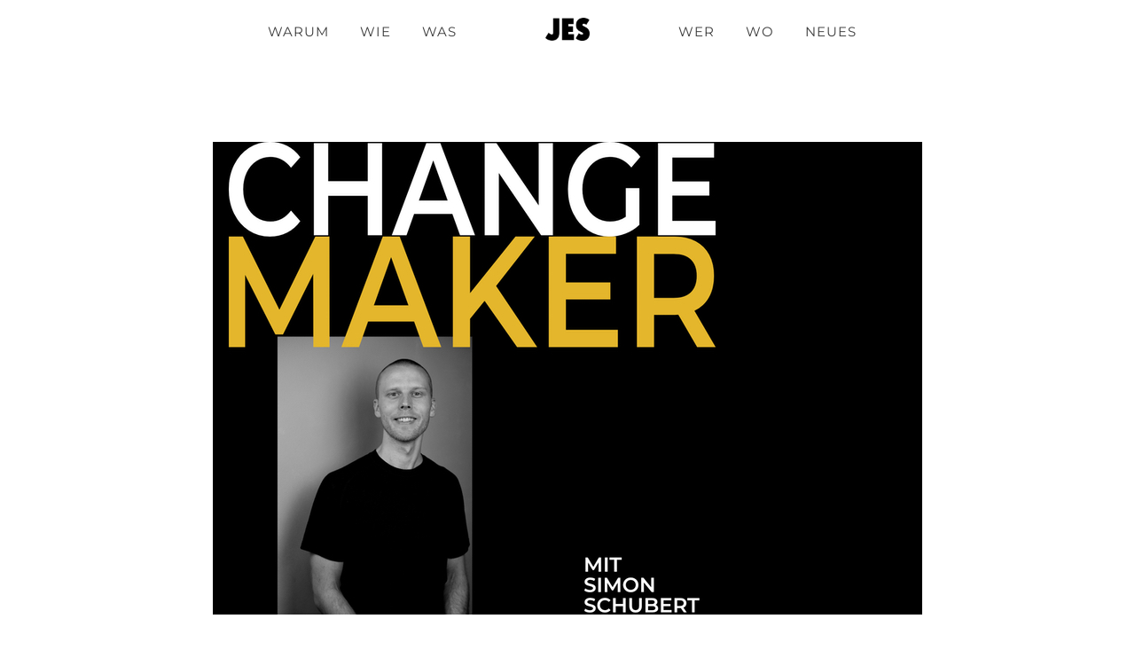

--- FILE ---
content_type: text/html; charset=UTF-8
request_url: https://jes.place/julia-erdmann-im-podcast-changemaker
body_size: 20603
content:
<!DOCTYPE html>
<html lang="de" data-semplice="5.3.5">
	<head>
		<meta charset="UTF-8" />
		<meta name="viewport" content="width=device-width, initial-scale=1.0, maximum-scale=1.0" />
		<meta name='robots' content='index, follow, max-image-preview:large, max-snippet:-1, max-video-preview:-1' />
	<style>img:is([sizes="auto" i], [sizes^="auto," i]) { contain-intrinsic-size: 3000px 1500px }</style>
	
	<!-- This site is optimized with the Yoast SEO plugin v24.6 - https://yoast.com/wordpress/plugins/seo/ -->
	<title>Im Podcast: Changemaker - JES Socialtecture</title>
	<link rel="canonical" href="https://jes.place/julia-erdmann-im-podcast-changemaker" />
	<meta property="og:locale" content="de_DE" />
	<meta property="og:type" content="article" />
	<meta property="og:title" content="Im Podcast: Changemaker - JES Socialtecture" />
	<meta property="og:description" content="&quot;Wenn ich denken, dass man etwas besser machen kann, dann mache ich das.&quot; Julia Erdmann war im Podcast &quot;Changemaker&quot; von Simon Schubert zu Gast. Das Ergebnis: Ein schönes Gespräch darüber, warum Menschen sie begeistern und wie Orte menschliches Verhalten beeinflussen. Auf seiner Podcast-Seite fasst Gastgeber Simon Schubert die Inhalte des Gesprächs wie folgt zusammen: 3 [&hellip;]" />
	<meta property="og:url" content="https://jes.place/julia-erdmann-im-podcast-changemaker" />
	<meta property="og:site_name" content="JES Socialtecture" />
	<meta property="article:published_time" content="2020-07-22T08:26:37+00:00" />
	<meta property="article:modified_time" content="2023-05-22T17:10:44+00:00" />
	<meta property="og:image" content="https://jes.place/wp-content/uploads/2020/04/Changemaker_Podcast_Website.jpg" />
	<meta property="og:image:width" content="800" />
	<meta property="og:image:height" content="533" />
	<meta property="og:image:type" content="image/jpeg" />
	<meta name="author" content="Indra Musiol" />
	<meta name="twitter:card" content="summary_large_image" />
	<meta name="twitter:label1" content="Verfasst von" />
	<meta name="twitter:data1" content="Indra Musiol" />
	<meta name="twitter:label2" content="Geschätzte Lesezeit" />
	<meta name="twitter:data2" content="1 Minute" />
	<script type="application/ld+json" class="yoast-schema-graph">{"@context":"https://schema.org","@graph":[{"@type":"Article","@id":"https://jes.place/julia-erdmann-im-podcast-changemaker#article","isPartOf":{"@id":"https://jes.place/julia-erdmann-im-podcast-changemaker"},"author":{"name":"Indra Musiol","@id":"https://jes.place/#/schema/person/9ea87a442fa3a404a254346dc4c7a542"},"headline":"Im Podcast: Changemaker","datePublished":"2020-07-22T08:26:37+00:00","dateModified":"2023-05-22T17:10:44+00:00","mainEntityOfPage":{"@id":"https://jes.place/julia-erdmann-im-podcast-changemaker"},"wordCount":167,"publisher":{"@id":"https://jes.place/#organization"},"image":{"@id":"https://jes.place/julia-erdmann-im-podcast-changemaker#primaryimage"},"thumbnailUrl":"https://jes.place/wp-content/uploads/2020/04/Changemaker_Podcast_Website.jpg","keywords":["architektur","change","podcast","stadtgestaltung","veränderung","verhalten"],"articleSection":["2020","Orte","Phase 0"],"inLanguage":"de"},{"@type":"WebPage","@id":"https://jes.place/julia-erdmann-im-podcast-changemaker","url":"https://jes.place/julia-erdmann-im-podcast-changemaker","name":"Im Podcast: Changemaker - JES Socialtecture","isPartOf":{"@id":"https://jes.place/#website"},"primaryImageOfPage":{"@id":"https://jes.place/julia-erdmann-im-podcast-changemaker#primaryimage"},"image":{"@id":"https://jes.place/julia-erdmann-im-podcast-changemaker#primaryimage"},"thumbnailUrl":"https://jes.place/wp-content/uploads/2020/04/Changemaker_Podcast_Website.jpg","datePublished":"2020-07-22T08:26:37+00:00","dateModified":"2023-05-22T17:10:44+00:00","breadcrumb":{"@id":"https://jes.place/julia-erdmann-im-podcast-changemaker#breadcrumb"},"inLanguage":"de","potentialAction":[{"@type":"ReadAction","target":["https://jes.place/julia-erdmann-im-podcast-changemaker"]}]},{"@type":"ImageObject","inLanguage":"de","@id":"https://jes.place/julia-erdmann-im-podcast-changemaker#primaryimage","url":"https://jes.place/wp-content/uploads/2020/04/Changemaker_Podcast_Website.jpg","contentUrl":"https://jes.place/wp-content/uploads/2020/04/Changemaker_Podcast_Website.jpg","width":800,"height":533},{"@type":"BreadcrumbList","@id":"https://jes.place/julia-erdmann-im-podcast-changemaker#breadcrumb","itemListElement":[{"@type":"ListItem","position":1,"name":"Startseite","item":"https://jes.place/"},{"@type":"ListItem","position":2,"name":"Im Podcast: Changemaker"}]},{"@type":"WebSite","@id":"https://jes.place/#website","url":"https://jes.place/","name":"JES Socialtecture","description":"Socialtecture für gutes Stadtleben ","publisher":{"@id":"https://jes.place/#organization"},"potentialAction":[{"@type":"SearchAction","target":{"@type":"EntryPoint","urlTemplate":"https://jes.place/?s={search_term_string}"},"query-input":{"@type":"PropertyValueSpecification","valueRequired":true,"valueName":"search_term_string"}}],"inLanguage":"de"},{"@type":"Organization","@id":"https://jes.place/#organization","name":"JES Socialtecture","url":"https://jes.place/","logo":{"@type":"ImageObject","inLanguage":"de","@id":"https://jes.place/#/schema/logo/image/","url":"https://jes.place/wp-content/uploads/2021/02/JES_Network_20210131_klein.jpg","contentUrl":"https://jes.place/wp-content/uploads/2021/02/JES_Network_20210131_klein.jpg","width":1500,"height":1194,"caption":"JES Socialtecture"},"image":{"@id":"https://jes.place/#/schema/logo/image/"},"sameAs":["https://www.instagram.com/jes_socialtecture/"]},{"@type":"Person","@id":"https://jes.place/#/schema/person/9ea87a442fa3a404a254346dc4c7a542","name":"Indra Musiol","image":{"@type":"ImageObject","inLanguage":"de","@id":"https://jes.place/#/schema/person/image/","url":"https://secure.gravatar.com/avatar/fe7cdb5d67d7bb0f38e8d06e742b56fa?s=96&d=mm&r=g","contentUrl":"https://secure.gravatar.com/avatar/fe7cdb5d67d7bb0f38e8d06e742b56fa?s=96&d=mm&r=g","caption":"Indra Musiol"},"url":"https://jes.place/author/indra"}]}</script>
	<!-- / Yoast SEO plugin. -->


<link rel="alternate" type="application/rss+xml" title="JES Socialtecture &raquo; Im Podcast: Changemaker-Kommentar-Feed" href="https://jes.place/julia-erdmann-im-podcast-changemaker/feed" />
<script type="text/javascript">
/* <![CDATA[ */
window._wpemojiSettings = {"baseUrl":"https:\/\/s.w.org\/images\/core\/emoji\/15.0.3\/72x72\/","ext":".png","svgUrl":"https:\/\/s.w.org\/images\/core\/emoji\/15.0.3\/svg\/","svgExt":".svg","source":{"concatemoji":"https:\/\/jes.place\/wp-includes\/js\/wp-emoji-release.min.js?ver=6.7.4"}};
/*! This file is auto-generated */
!function(i,n){var o,s,e;function c(e){try{var t={supportTests:e,timestamp:(new Date).valueOf()};sessionStorage.setItem(o,JSON.stringify(t))}catch(e){}}function p(e,t,n){e.clearRect(0,0,e.canvas.width,e.canvas.height),e.fillText(t,0,0);var t=new Uint32Array(e.getImageData(0,0,e.canvas.width,e.canvas.height).data),r=(e.clearRect(0,0,e.canvas.width,e.canvas.height),e.fillText(n,0,0),new Uint32Array(e.getImageData(0,0,e.canvas.width,e.canvas.height).data));return t.every(function(e,t){return e===r[t]})}function u(e,t,n){switch(t){case"flag":return n(e,"\ud83c\udff3\ufe0f\u200d\u26a7\ufe0f","\ud83c\udff3\ufe0f\u200b\u26a7\ufe0f")?!1:!n(e,"\ud83c\uddfa\ud83c\uddf3","\ud83c\uddfa\u200b\ud83c\uddf3")&&!n(e,"\ud83c\udff4\udb40\udc67\udb40\udc62\udb40\udc65\udb40\udc6e\udb40\udc67\udb40\udc7f","\ud83c\udff4\u200b\udb40\udc67\u200b\udb40\udc62\u200b\udb40\udc65\u200b\udb40\udc6e\u200b\udb40\udc67\u200b\udb40\udc7f");case"emoji":return!n(e,"\ud83d\udc26\u200d\u2b1b","\ud83d\udc26\u200b\u2b1b")}return!1}function f(e,t,n){var r="undefined"!=typeof WorkerGlobalScope&&self instanceof WorkerGlobalScope?new OffscreenCanvas(300,150):i.createElement("canvas"),a=r.getContext("2d",{willReadFrequently:!0}),o=(a.textBaseline="top",a.font="600 32px Arial",{});return e.forEach(function(e){o[e]=t(a,e,n)}),o}function t(e){var t=i.createElement("script");t.src=e,t.defer=!0,i.head.appendChild(t)}"undefined"!=typeof Promise&&(o="wpEmojiSettingsSupports",s=["flag","emoji"],n.supports={everything:!0,everythingExceptFlag:!0},e=new Promise(function(e){i.addEventListener("DOMContentLoaded",e,{once:!0})}),new Promise(function(t){var n=function(){try{var e=JSON.parse(sessionStorage.getItem(o));if("object"==typeof e&&"number"==typeof e.timestamp&&(new Date).valueOf()<e.timestamp+604800&&"object"==typeof e.supportTests)return e.supportTests}catch(e){}return null}();if(!n){if("undefined"!=typeof Worker&&"undefined"!=typeof OffscreenCanvas&&"undefined"!=typeof URL&&URL.createObjectURL&&"undefined"!=typeof Blob)try{var e="postMessage("+f.toString()+"("+[JSON.stringify(s),u.toString(),p.toString()].join(",")+"));",r=new Blob([e],{type:"text/javascript"}),a=new Worker(URL.createObjectURL(r),{name:"wpTestEmojiSupports"});return void(a.onmessage=function(e){c(n=e.data),a.terminate(),t(n)})}catch(e){}c(n=f(s,u,p))}t(n)}).then(function(e){for(var t in e)n.supports[t]=e[t],n.supports.everything=n.supports.everything&&n.supports[t],"flag"!==t&&(n.supports.everythingExceptFlag=n.supports.everythingExceptFlag&&n.supports[t]);n.supports.everythingExceptFlag=n.supports.everythingExceptFlag&&!n.supports.flag,n.DOMReady=!1,n.readyCallback=function(){n.DOMReady=!0}}).then(function(){return e}).then(function(){var e;n.supports.everything||(n.readyCallback(),(e=n.source||{}).concatemoji?t(e.concatemoji):e.wpemoji&&e.twemoji&&(t(e.twemoji),t(e.wpemoji)))}))}((window,document),window._wpemojiSettings);
/* ]]> */
</script>
<style id='wp-emoji-styles-inline-css' type='text/css'>

	img.wp-smiley, img.emoji {
		display: inline !important;
		border: none !important;
		box-shadow: none !important;
		height: 1em !important;
		width: 1em !important;
		margin: 0 0.07em !important;
		vertical-align: -0.1em !important;
		background: none !important;
		padding: 0 !important;
	}
</style>
<link rel='stylesheet' id='wp-block-library-css' href='https://jes.place/wp-includes/css/dist/block-library/style.min.css?ver=6.7.4' type='text/css' media='all' />
<style id='classic-theme-styles-inline-css' type='text/css'>
/*! This file is auto-generated */
.wp-block-button__link{color:#fff;background-color:#32373c;border-radius:9999px;box-shadow:none;text-decoration:none;padding:calc(.667em + 2px) calc(1.333em + 2px);font-size:1.125em}.wp-block-file__button{background:#32373c;color:#fff;text-decoration:none}
</style>
<style id='global-styles-inline-css' type='text/css'>
:root{--wp--preset--aspect-ratio--square: 1;--wp--preset--aspect-ratio--4-3: 4/3;--wp--preset--aspect-ratio--3-4: 3/4;--wp--preset--aspect-ratio--3-2: 3/2;--wp--preset--aspect-ratio--2-3: 2/3;--wp--preset--aspect-ratio--16-9: 16/9;--wp--preset--aspect-ratio--9-16: 9/16;--wp--preset--color--black: #000000;--wp--preset--color--cyan-bluish-gray: #abb8c3;--wp--preset--color--white: #ffffff;--wp--preset--color--pale-pink: #f78da7;--wp--preset--color--vivid-red: #cf2e2e;--wp--preset--color--luminous-vivid-orange: #ff6900;--wp--preset--color--luminous-vivid-amber: #fcb900;--wp--preset--color--light-green-cyan: #7bdcb5;--wp--preset--color--vivid-green-cyan: #00d084;--wp--preset--color--pale-cyan-blue: #8ed1fc;--wp--preset--color--vivid-cyan-blue: #0693e3;--wp--preset--color--vivid-purple: #9b51e0;--wp--preset--gradient--vivid-cyan-blue-to-vivid-purple: linear-gradient(135deg,rgba(6,147,227,1) 0%,rgb(155,81,224) 100%);--wp--preset--gradient--light-green-cyan-to-vivid-green-cyan: linear-gradient(135deg,rgb(122,220,180) 0%,rgb(0,208,130) 100%);--wp--preset--gradient--luminous-vivid-amber-to-luminous-vivid-orange: linear-gradient(135deg,rgba(252,185,0,1) 0%,rgba(255,105,0,1) 100%);--wp--preset--gradient--luminous-vivid-orange-to-vivid-red: linear-gradient(135deg,rgba(255,105,0,1) 0%,rgb(207,46,46) 100%);--wp--preset--gradient--very-light-gray-to-cyan-bluish-gray: linear-gradient(135deg,rgb(238,238,238) 0%,rgb(169,184,195) 100%);--wp--preset--gradient--cool-to-warm-spectrum: linear-gradient(135deg,rgb(74,234,220) 0%,rgb(151,120,209) 20%,rgb(207,42,186) 40%,rgb(238,44,130) 60%,rgb(251,105,98) 80%,rgb(254,248,76) 100%);--wp--preset--gradient--blush-light-purple: linear-gradient(135deg,rgb(255,206,236) 0%,rgb(152,150,240) 100%);--wp--preset--gradient--blush-bordeaux: linear-gradient(135deg,rgb(254,205,165) 0%,rgb(254,45,45) 50%,rgb(107,0,62) 100%);--wp--preset--gradient--luminous-dusk: linear-gradient(135deg,rgb(255,203,112) 0%,rgb(199,81,192) 50%,rgb(65,88,208) 100%);--wp--preset--gradient--pale-ocean: linear-gradient(135deg,rgb(255,245,203) 0%,rgb(182,227,212) 50%,rgb(51,167,181) 100%);--wp--preset--gradient--electric-grass: linear-gradient(135deg,rgb(202,248,128) 0%,rgb(113,206,126) 100%);--wp--preset--gradient--midnight: linear-gradient(135deg,rgb(2,3,129) 0%,rgb(40,116,252) 100%);--wp--preset--font-size--small: 13px;--wp--preset--font-size--medium: 20px;--wp--preset--font-size--large: 36px;--wp--preset--font-size--x-large: 42px;--wp--preset--spacing--20: 0.44rem;--wp--preset--spacing--30: 0.67rem;--wp--preset--spacing--40: 1rem;--wp--preset--spacing--50: 1.5rem;--wp--preset--spacing--60: 2.25rem;--wp--preset--spacing--70: 3.38rem;--wp--preset--spacing--80: 5.06rem;--wp--preset--shadow--natural: 6px 6px 9px rgba(0, 0, 0, 0.2);--wp--preset--shadow--deep: 12px 12px 50px rgba(0, 0, 0, 0.4);--wp--preset--shadow--sharp: 6px 6px 0px rgba(0, 0, 0, 0.2);--wp--preset--shadow--outlined: 6px 6px 0px -3px rgba(255, 255, 255, 1), 6px 6px rgba(0, 0, 0, 1);--wp--preset--shadow--crisp: 6px 6px 0px rgba(0, 0, 0, 1);}:where(.is-layout-flex){gap: 0.5em;}:where(.is-layout-grid){gap: 0.5em;}body .is-layout-flex{display: flex;}.is-layout-flex{flex-wrap: wrap;align-items: center;}.is-layout-flex > :is(*, div){margin: 0;}body .is-layout-grid{display: grid;}.is-layout-grid > :is(*, div){margin: 0;}:where(.wp-block-columns.is-layout-flex){gap: 2em;}:where(.wp-block-columns.is-layout-grid){gap: 2em;}:where(.wp-block-post-template.is-layout-flex){gap: 1.25em;}:where(.wp-block-post-template.is-layout-grid){gap: 1.25em;}.has-black-color{color: var(--wp--preset--color--black) !important;}.has-cyan-bluish-gray-color{color: var(--wp--preset--color--cyan-bluish-gray) !important;}.has-white-color{color: var(--wp--preset--color--white) !important;}.has-pale-pink-color{color: var(--wp--preset--color--pale-pink) !important;}.has-vivid-red-color{color: var(--wp--preset--color--vivid-red) !important;}.has-luminous-vivid-orange-color{color: var(--wp--preset--color--luminous-vivid-orange) !important;}.has-luminous-vivid-amber-color{color: var(--wp--preset--color--luminous-vivid-amber) !important;}.has-light-green-cyan-color{color: var(--wp--preset--color--light-green-cyan) !important;}.has-vivid-green-cyan-color{color: var(--wp--preset--color--vivid-green-cyan) !important;}.has-pale-cyan-blue-color{color: var(--wp--preset--color--pale-cyan-blue) !important;}.has-vivid-cyan-blue-color{color: var(--wp--preset--color--vivid-cyan-blue) !important;}.has-vivid-purple-color{color: var(--wp--preset--color--vivid-purple) !important;}.has-black-background-color{background-color: var(--wp--preset--color--black) !important;}.has-cyan-bluish-gray-background-color{background-color: var(--wp--preset--color--cyan-bluish-gray) !important;}.has-white-background-color{background-color: var(--wp--preset--color--white) !important;}.has-pale-pink-background-color{background-color: var(--wp--preset--color--pale-pink) !important;}.has-vivid-red-background-color{background-color: var(--wp--preset--color--vivid-red) !important;}.has-luminous-vivid-orange-background-color{background-color: var(--wp--preset--color--luminous-vivid-orange) !important;}.has-luminous-vivid-amber-background-color{background-color: var(--wp--preset--color--luminous-vivid-amber) !important;}.has-light-green-cyan-background-color{background-color: var(--wp--preset--color--light-green-cyan) !important;}.has-vivid-green-cyan-background-color{background-color: var(--wp--preset--color--vivid-green-cyan) !important;}.has-pale-cyan-blue-background-color{background-color: var(--wp--preset--color--pale-cyan-blue) !important;}.has-vivid-cyan-blue-background-color{background-color: var(--wp--preset--color--vivid-cyan-blue) !important;}.has-vivid-purple-background-color{background-color: var(--wp--preset--color--vivid-purple) !important;}.has-black-border-color{border-color: var(--wp--preset--color--black) !important;}.has-cyan-bluish-gray-border-color{border-color: var(--wp--preset--color--cyan-bluish-gray) !important;}.has-white-border-color{border-color: var(--wp--preset--color--white) !important;}.has-pale-pink-border-color{border-color: var(--wp--preset--color--pale-pink) !important;}.has-vivid-red-border-color{border-color: var(--wp--preset--color--vivid-red) !important;}.has-luminous-vivid-orange-border-color{border-color: var(--wp--preset--color--luminous-vivid-orange) !important;}.has-luminous-vivid-amber-border-color{border-color: var(--wp--preset--color--luminous-vivid-amber) !important;}.has-light-green-cyan-border-color{border-color: var(--wp--preset--color--light-green-cyan) !important;}.has-vivid-green-cyan-border-color{border-color: var(--wp--preset--color--vivid-green-cyan) !important;}.has-pale-cyan-blue-border-color{border-color: var(--wp--preset--color--pale-cyan-blue) !important;}.has-vivid-cyan-blue-border-color{border-color: var(--wp--preset--color--vivid-cyan-blue) !important;}.has-vivid-purple-border-color{border-color: var(--wp--preset--color--vivid-purple) !important;}.has-vivid-cyan-blue-to-vivid-purple-gradient-background{background: var(--wp--preset--gradient--vivid-cyan-blue-to-vivid-purple) !important;}.has-light-green-cyan-to-vivid-green-cyan-gradient-background{background: var(--wp--preset--gradient--light-green-cyan-to-vivid-green-cyan) !important;}.has-luminous-vivid-amber-to-luminous-vivid-orange-gradient-background{background: var(--wp--preset--gradient--luminous-vivid-amber-to-luminous-vivid-orange) !important;}.has-luminous-vivid-orange-to-vivid-red-gradient-background{background: var(--wp--preset--gradient--luminous-vivid-orange-to-vivid-red) !important;}.has-very-light-gray-to-cyan-bluish-gray-gradient-background{background: var(--wp--preset--gradient--very-light-gray-to-cyan-bluish-gray) !important;}.has-cool-to-warm-spectrum-gradient-background{background: var(--wp--preset--gradient--cool-to-warm-spectrum) !important;}.has-blush-light-purple-gradient-background{background: var(--wp--preset--gradient--blush-light-purple) !important;}.has-blush-bordeaux-gradient-background{background: var(--wp--preset--gradient--blush-bordeaux) !important;}.has-luminous-dusk-gradient-background{background: var(--wp--preset--gradient--luminous-dusk) !important;}.has-pale-ocean-gradient-background{background: var(--wp--preset--gradient--pale-ocean) !important;}.has-electric-grass-gradient-background{background: var(--wp--preset--gradient--electric-grass) !important;}.has-midnight-gradient-background{background: var(--wp--preset--gradient--midnight) !important;}.has-small-font-size{font-size: var(--wp--preset--font-size--small) !important;}.has-medium-font-size{font-size: var(--wp--preset--font-size--medium) !important;}.has-large-font-size{font-size: var(--wp--preset--font-size--large) !important;}.has-x-large-font-size{font-size: var(--wp--preset--font-size--x-large) !important;}
:where(.wp-block-post-template.is-layout-flex){gap: 1.25em;}:where(.wp-block-post-template.is-layout-grid){gap: 1.25em;}
:where(.wp-block-columns.is-layout-flex){gap: 2em;}:where(.wp-block-columns.is-layout-grid){gap: 2em;}
:root :where(.wp-block-pullquote){font-size: 1.5em;line-height: 1.6;}
</style>
<link rel='stylesheet' id='wp-show-posts-css' href='https://jes.place/wp-content/plugins/wp-show-posts/css/wp-show-posts-min.css?ver=1.1.6' type='text/css' media='all' />
<link rel='stylesheet' id='semplice-stylesheet-css' href='https://jes.place/wp-content/themes/semplice5/style.css?ver=5.3.5' type='text/css' media='all' />
<link rel='stylesheet' id='semplice-frontend-stylesheet-css' href='https://jes.place/wp-content/themes/semplice5/assets/css/frontend.min.css?ver=5.3.5' type='text/css' media='all' />
<link rel='stylesheet' id='mediaelement-css' href='https://jes.place/wp-includes/js/mediaelement/mediaelementplayer-legacy.min.css?ver=4.2.17' type='text/css' media='all' />
<script type="text/javascript" src="https://jes.place/wp-includes/js/jquery/jquery.min.js?ver=3.7.1" id="jquery-core-js"></script>
<script type="text/javascript" src="https://jes.place/wp-includes/js/jquery/jquery-migrate.min.js?ver=3.4.1" id="jquery-migrate-js"></script>
<link rel="https://api.w.org/" href="https://jes.place/wp-json/" /><link rel="alternate" title="JSON" type="application/json" href="https://jes.place/wp-json/wp/v2/posts/14472" /><link rel="EditURI" type="application/rsd+xml" title="RSD" href="https://jes.place/xmlrpc.php?rsd" />
<meta name="generator" content="WordPress 6.7.4" />
<link rel='shortlink' href='https://jes.place/?p=14472' />
<link rel="alternate" title="oEmbed (JSON)" type="application/json+oembed" href="https://jes.place/wp-json/oembed/1.0/embed?url=https%3A%2F%2Fjes.place%2Fjulia-erdmann-im-podcast-changemaker" />
<link rel="alternate" title="oEmbed (XML)" type="text/xml+oembed" href="https://jes.place/wp-json/oembed/1.0/embed?url=https%3A%2F%2Fjes.place%2Fjulia-erdmann-im-podcast-changemaker&#038;format=xml" />
<style type="text/css" id="semplice-webfonts-selfhosted">@font-face {font-family: 'poppins-v20-latin-regular';src: url('https://jes.place/wp-content/uploads/2022/11/poppins-v20-latin-regular.woff') format('woff');src: url('https://jes.place/wp-content/uploads/2022/11/poppins-v20-latin-regular.ttf') format('truetype');src: url('https://jes.place/wp-content/uploads/2022/11/poppins-v20-latin-regular.woff2') format('woff2');}@font-face {font-family: 'poppins-v20-latin-regular-1';src: url('https://jes.place/wp-content/uploads/2022/11/poppins-v20-latin-regular-1.woff') format('woff');}@font-face {font-family: 'montserrat-v25-latin-regular';src: url('https://jes.place/wp-content/uploads/2022/11/montserrat-v25-latin-regular.woff') format('woff');}</style><style type="text/css" id="semplice-webfonts-css">.font_7ldv0dq94, [data-font="font_7ldv0dq94"], [data-font="font_7ldv0dq94"] li a, #content-holder h1, #content-holder h2, #content-holder h3, #content-holder h4, #content-holder h5, #content-holder h6 {font-family: "poppins-v20-latin-regular", sans-serif;font-weight: 400;font-variation-settings: normal;font-style: normal;}.font_bxeorozhf, [data-font="font_bxeorozhf"], [data-font="font_bxeorozhf"] li a, #content-holder p, #content-holder li {font-family: "montserrat-v25-latin-regular", sans-serif;font-weight: 400;font-variation-settings: normal;font-style: normal;}</style>
		<style type="text/css" id="semplice-custom-css">
			
				@media screen and (min-width: 1170px) {
					.container-fluid, .container, .admin-container {
						padding: 0 4.44444rem 0 4.44444rem;
					}
				}
			.container {
			max-width: 1330px;
		}@media screen and (max-width: 1169px) { .row {
			margin-left: -15.5px;
			margin-right: -15.5px;
		}.column, .grid-column {
			padding-left: 15.5px;
			padding-right: 15.5px;
		}}@media screen and (min-width: 1170px) { .row {
			margin-left: -15px;
			margin-right: -15px;
		}.column, .grid-column {
			padding-left: 15px;
			padding-right: 15px;
		}}
			#content-holder h1 { font-size: 2.3333333333333335rem;letter-spacing: 0.027777777777777776rem;}#content-holder h2 { letter-spacing: 0.027777777777777776rem;}#content-holder h3 { letter-spacing: 0.07222222222222223rem;}#content-holder h4 { letter-spacing: 0.027777777777777776rem;}#content-holder h5 { font-size: 1.2222222222222223rem;letter-spacing: 0.027777777777777776rem;}#content-holder h6 { letter-spacing: 0.027777777777777776rem;}#content-holder p, #content-holder li { font-size: 0.8888888888888888rem;line-height: 1.8888888888889;letter-spacing: 0.027777777777777776rem;}#content-holder .is-content p { margin-bottom: 1.8888888888889em; }#customize #custom_nsqboahfh p, #content-holder .custom_nsqboahfh { background-color:transparent;color:#000000;text-transform:none;font-family: "Open Sans", Arial, sans-serif;font-weight: 400;font-variation-settings: normal;font-style: normal;font-size:1.1666666666666667rem;line-height:2.0555555555555554rem;letter-spacing:0.027777777777777776rem;padding:0.2777777777777778rem;text-decoration:none;text-decoration-color:#000000;-webkit-text-stroke: 0rem #000000;border-color:#000000;border-width:0rem;border-style:solid; }#customize #custom_bc8czva0d p, #content-holder .custom_bc8czva0d { background-color:transparent;color:#141414;text-transform:none;font-family: "Open Sans", Arial, sans-serif;font-weight: 400;font-variation-settings: normal;font-style: normal;font-size:0.8333333333333334rem;line-height:1.7222222222222223rem;letter-spacing:0rem;padding:0rem;text-decoration:none;text-decoration-color:#000000;-webkit-text-stroke: 0rem #000000;border-color:#000000;border-width:0rem;border-style:solid; }#customize #custom_wka0k851q p, #content-holder .custom_wka0k851q { background-color:transparent;color:#000000;text-transform:none;font-family: "Open Sans", Arial, sans-serif;font-weight: 400;font-variation-settings: normal;font-style: normal;font-size:0.7777777777777778rem;line-height:1.6667rem;letter-spacing:0.03333333333333333rem;padding:0rem;text-decoration:none;text-decoration-color:#000000;-webkit-text-stroke: 0rem #000000;border-color:#000000;border-width:0rem;border-style:solid; }#customize #custom_mm2ts36hr p, #content-holder .custom_mm2ts36hr { background-color:transparent;color:#000000;text-transform:none;font-family: "Open Sans", Arial, sans-serif;font-weight: 400;font-variation-settings: normal;font-style: normal;font-size:1rem;line-height:1.6667rem;letter-spacing:0rem;padding:0rem;text-decoration:none;text-decoration-color:#000000;-webkit-text-stroke: 0rem #000000;border-color:#000000;border-width:0rem;border-style:solid; }@media screen and (min-width: 992px) and (max-width: 1169.98px) { }@media screen and (min-width: 768px) and (max-width: 991.98px) { }@media screen and (min-width: 544px) and (max-width: 767.98px) { }@media screen and (max-width: 543.98px) { }
			
			
		.project-panel {
			background: #f5f5f5;
			padding: 2.5rem 0rem;
		}
		[data-pp-gutter="no"] .project-panel .pp-thumbs,
		.project-panel .pp-thumbs {
			margin-bottom: -1.666666666666667rem;
		}
		#content-holder .panel-label, .projectnav-preview .panel-label {
			color: #000000;
			font-size: 1rem;
			text-transform: none;
			padding-left: 0rem;
			padding-bottom: 1.666666666666667rem;
			text-align: center;
			line-height: 1;
		}
		.project-panel .pp-title {
			padding: 0.5555555555555556rem 0rem 1.666666666666667rem 0rem;
		}
		.project-panel .pp-title a {
			color: #000000; 
			font-size: 0.7222222222222222rem; 
			text-transform: none;
		} 
		.project-panel .pp-title span {
			color: #999999;
			font-size: 0.7222222222222222rem;
			text-transform: none;
		}
		.semplice-next-prev {
			background: #ffffff;
			padding: 0rem 0rem 4.444444444444445rem 0rem;
		}
		.semplice-next-prev .np-inner {
			height: 8.88888888888889rem;
		}
		.semplice-next-prev .np-inner .np-link .np-prefix,
		.semplice-next-prev .np-inner .np-link .np-label {
			color: #000000;
			font-size: 0.8888888888888888rem;
			text-transform: none;
			letter-spacing: 0.06666666666666667rem;
		}
		.semplice-next-prev .np-inner .np-link .np-text-above {
			padding-bottom: 2px;
		}
		.semplice-next-prev .np-inner .np-link .np-label-above {
			color: #000000;
			font-size: 0.7222222222222222rem;
			text-transform: none;
			letter-spacing: 0.027777777777777776rem;
		}
		.semplice-next-prev .np-inner .np-link .np-text {
			padding: 1.3888888888888888rem 1.3888888888888888rem;
		}
		.semplice-next .np-text {
			margin-right: -0.06666666666666667rem;
		}
		.semplice-next-prev .nextprev-seperator {
			width: 1px;
			margin: 1.666666666666667rem -0px;
			background: #000000;
		}
	
			.np-link:hover {
				background: #ffffff;
			}
			.np-link:hover .np-text .np-label,
			.np-link:hover .np-text .np-prefix {
				color: #0000ff !important;
			}
			.np-link:hover .np-label-above {
				color: #0000ff !important;
			}
		
						.np-link:hover .np-bg { opacity: 0.4; }
					
			.is-content { color: #333333; }a { color: #0000ff; }.wp-show-posts-entry-title a {
font-style: normal;
font-weight: 400;
font-size: 17px;
line-height: normal  
}

a.wp-show-posts-read-more, a.wp-show-posts-read-more:visited {
    border: 1px solid #222;
    color: #222;
}

a.wp-show-posts-read-more:focus, a.wp-show-posts-read-more:hover {
    border: 1px solid transparent;
    color: #fff;
    background: #222;
}

.post-heading h2 a {
font-style: normal;
font-weight: 600;
font-size: 24px;
line-height: normal  
}
			#content-holder .thumb .thumb-inner .thumb-hover {background-color: rgba(0, 0, 255, 0.5);background-size: auto;background-position: 0% 0%;background-repeat: no-repeat;}#content-holder .thumb .thumb-inner img { transition: all 0.3s ease; }#content-holder .thumb .thumb-inner:hover img, .is-frontend #content-holder .thumb .wrap-focus img { transform: scale(1.15); }#content-holder .thumb .thumb-hover-meta { padding: 2.22rem; }#content-holder .thumb .thumb-hover-meta .title { color: #ffffff; font-size: 1.1111111111111112rem; text-transform: none; }#content-holder .thumb .thumb-hover-meta .category { color: #fff8f5; font-size: 0.9444444444444444rem; text-transform: none; }#content-holder .thumb video { opacity: 1; }
		</style>
	
		<style type="text/css" id="14472-post-css">
			.is-frontend .post .row, #semplice-content .post .row { justify-content: center; }.post .post-heading p a, .post .post-heading p span { font-size: 0.9444444444444444rem; }.post .post-heading p { text-align: left; }.post .post-heading h2 { text-align: left; }#content-14472 .post .post-meta * { font-size: 0.7777777777777778rem; }
					#comments form#commentform input, #comments form#commentform #submit, #comments form#commentform textarea,
					#comments form#commentform input:hover, #comments form#commentform #submit:hover, #comments form#commentform textarea:hover,
					#comments form#commentform input:focus, #comments form#commentform #submit:focus, #comments form#commentform textarea:focus {
				}#content-14472 #section_c8b3aafcb {padding-top: 3.3333333333333335rem;padding-bottom: 3.3333333333333335rem;background-color: #020202;}#content-14472 #content_f16df6c3d {padding-top: 1.1111111111111112rem;}#content-14472 #content_f16df6c3d .is-content {}#content-14472 #content_c139183dd {padding-top: 1.1111111111111112rem;padding-bottom: 1.6666666666666667rem;}#content-14472 #content_c139183dd .is-content {}#content-14472 #content_43ea83428 {padding-top: 1.1111111111111112rem;}#content-14472 #content_43ea83428 .is-content {}#content-14472 #content_2da942ad9 {padding-top: 1.1111111111111112rem;padding-bottom: 1.6666666666666667rem;}#content-14472 #content_2da942ad9 .is-content {}#content-14472 #content_4665b578f {padding-top: 1.1111111111111112rem;}#content-14472 #content_4665b578f .is-content {}
				#content-14472 #content_3f8613039 .is-content {background-color: transparent;}
				#content-14472 #content_3f8613039 .is-content:hover {color: #f6f6f6 !important;background-color: transparent !important;}
				#content-14472 #content_3f8613039 .is-content a{color: #f6f6f6;font-size: 0.6666666666666666rem;padding-top: 0rem;padding-right: 0rem;padding-bottom: 0rem;padding-left: 0rem;}
				#content-14472 #content_3f8613039 .is-content:hover a {color: #0000ff !important;}
			#content-14472 #content_3f8613039 {padding-top: 1.1111111111111112rem;}#content-14472 #content_3f8613039 .is-content {}
				#content-14472 #content_6cd1cdb63 .is-content {background-color: transparent;}
				#content-14472 #content_6cd1cdb63 .is-content:hover {color: #f6f6f6 !important;background-color: transparent !important;}
				#content-14472 #content_6cd1cdb63 .is-content a{color: #f6f6f6;font-size: 0.6666666666666666rem;padding-top: 0rem;padding-right: 0rem;padding-bottom: 0rem;padding-left: 0rem;}
				#content-14472 #content_6cd1cdb63 .is-content:hover a {color: #0000ff !important;}
			#content-14472 #content_6cd1cdb63 {padding-top: 0rem;}#content-14472 #content_6cd1cdb63 .is-content {}#content-14472 #section_c537eeb09 {padding-bottom: 1.1111111111111112rem;background-color: #000000;}
			.nav_r6n02b6ka { background-color: rgba(255, 255, 255, 1);; }.nav_r6n02b6ka .navbar-inner .navbar-left, .nav_r6n02b6ka .navbar-inner .navbar-center, .nav_r6n02b6ka .navbar-inner .navbar-distributed { left: 1.1111111111111112rem; }.nav_r6n02b6ka .container-fluid .navbar-inner .navbar-right, .nav_r6n02b6ka .container-fluid .navbar-inner .navbar-distributed { right: 1.1111111111111112rem; }.nav_r6n02b6ka .container-fluid .hamburger a:after { padding-right: 1.1111111111111rem; }.nav_r6n02b6ka .navbar-inner .logo { padding-left: 5.555555555555555rem; }.nav_r6n02b6ka .navbar-inner .logo { padding-right: 5.555555555555555rem; }.nav_r6n02b6ka .logo img, .nav_r6n02b6ka .logo svg { width: 2.7777777777777777rem; }.nav_r6n02b6ka .navbar-inner .hamburger { align-items: center; }.nav_r6n02b6ka .navbar-inner .hamburger a.menu-icon span { background-color: #000000; }.nav_r6n02b6ka .navbar-inner .hamburger a.menu-icon { width: 24; }.nav_r6n02b6ka .navbar-inner .hamburger a.menu-icon span { height: 2px; }.nav_r6n02b6ka .navbar-inner .hamburger a.open-menu span::before { transform: translateY(-05px); }.nav_r6n02b6ka .navbar-inner .hamburger a.open-menu span::after { transform: translateY(05px); }.nav_r6n02b6ka .navbar-inner .hamburger a.open-menu:hover span::before { transform: translateY(-7px); }.nav_r6n02b6ka .navbar-inner .hamburger a.open-menu:hover span::after { transform: translateY(7px); }.nav_r6n02b6ka .navbar-inner .hamburger a.menu-icon { height: 12px; }.nav_r6n02b6ka .navbar-inner .hamburger a.menu-icon span { margin-top: 6px; }.nav_r6n02b6ka .navbar-inner nav ul li a span { font-size: 0.8333333333333334rem; }.nav_r6n02b6ka .navbar-inner nav ul li a span { color: #3d3d3d; }.nav_r6n02b6ka .navbar-inner nav ul li a { padding-left: 0.97222222222222rem; }.nav_r6n02b6ka .navbar-inner nav ul li a { padding-right: 0.97222222222222rem; }.nav_r6n02b6ka .navbar-inner nav ul li a span { text-transform: uppercase; }.nav_r6n02b6ka .navbar-inner nav ul li a span { letter-spacing: 0.05555555555555555rem; }.nav_r6n02b6ka .navbar-inner nav ul li a span { border-bottom-width: 0rem; }.nav_r6n02b6ka .navbar-inner nav ul li a span { border-bottom-color: #0000ff; }.nav_r6n02b6ka .navbar-inner nav ul li a span { padding-bottom: 0.05555555555555555rem; }.nav_r6n02b6ka .navbar-inner nav.standard ul { align-items: center; }.nav_r6n02b6ka .navbar-inner nav ul li a:hover span, .navbar-inner nav ul li.current-menu-item a span, .navbar-inner nav ul li.current_page_item a span, .nav_r6n02b6ka .navbar-inner nav ul li.wrap-focus a span { color: #0000ff; }.nav_r6n02b6ka .navbar-inner nav ul li.current-menu-item a span { color: #0000ff; }.nav_r6n02b6ka .navbar-inner nav ul li.current_page_item a span { color: #0000ff; }[data-post-type="project"] .navbar-inner nav ul li.portfolio-grid a span, [data-post-type="post"] .navbar-inner nav ul li.blog-overview a span { color: #0000ff; }.nav_r6n02b6ka .navbar-inner nav ul li a:hover span { border-bottom-color: #0000ff; }.nav_r6n02b6ka .navbar-inner nav ul li.current-menu-item a span { border-bottom-color: #0000ff; }.nav_r6n02b6ka .navbar-inner nav ul li.current_page_item a span { border-bottom-color: #0000ff; }[data-post-type="project"] .navbar-inner nav ul li.portfolio-grid a span, [data-post-type="post"] .navbar-inner nav ul li.blog-overview a span { border-bottom-color: #0000ff; }#overlay-menu { background-color: rgba(245, 245, 245, 1); }@media screen and (min-width: 992px) and (max-width: 1169.98px) { .nav_r6n02b6ka .navbar-inner .hamburger a.menu-icon { height: 12px; }.nav_r6n02b6ka .navbar-inner .hamburger a.menu-icon span { margin-top: 6px; }}@media screen and (min-width: 768px) and (max-width: 991.98px) { .nav_r6n02b6ka .navbar-inner .hamburger a.menu-icon { height: 12px; }.nav_r6n02b6ka .navbar-inner .hamburger a.menu-icon span { margin-top: 6px; }}@media screen and (min-width: 544px) and (max-width: 767.98px) { .nav_r6n02b6ka .navbar-inner .hamburger a.menu-icon { height: 12px; }.nav_r6n02b6ka .navbar-inner .hamburger a.menu-icon span { margin-top: 6px; }}@media screen and (max-width: 543.98px) { .nav_r6n02b6ka .navbar-inner .hamburger a.menu-icon { height: 12px; }.nav_r6n02b6ka .navbar-inner .hamburger a.menu-icon span { margin-top: 6px; }}
		</style>
			<style>html{margin-top:0px!important;}#wpadminbar{top:auto!important;bottom:0;}</style>
		<script async src="https://www.googletagmanager.com/gtag/js?id=G-J6CNTJB741"></script>
<script>
  window.dataLayer = window.dataLayer || [];
  function gtag(){dataLayer.push(arguments);}
  gtag('js', new Date());
 
  gtag('config', 'G-J6CNTJB741');
</script><link rel="shortcut icon" type="image/png" href="https://jes.place/wp-content/uploads/2020/05/image001-1.png" sizes="32x32">	</head>
	<body class="post-template-default single single-post postid-14472 single-format-standard is-frontend dynamic-mode mejs-semplice-ui"bgcolor="transparent" data-post-type="post" data-post-id="14472">
		<div id="content-holder" data-active-post="14472">
			
						<header class="nav_r6n02b6ka semplice-navbar active-navbar sticky-nav " data-cover-transparent="disabled" data-bg-overlay-visibility="visible" data-mobile-fallback="enabled">
							<div class="container-fluid" data-nav="logo-middle-menu-sides">
								<div class="navbar-inner menu-type-text" data-xl-width="12" data-navbar-type="container-fluid">
									<div class="hamburger navbar-right semplice-menu"><a class="open-menu menu-icon"><span></span></a></div>
									<div class="navbar-center">
										<nav class="standard menu-left" data-font="default-font"><ul class="menu"><li class="menu-item menu-item-type-post_type menu-item-object-page menu-item-14303"><a href="https://jes.place/warum"><span>WARUM</span></a></li>
<li class="menu-item menu-item-type-post_type menu-item-object-page menu-item-14289"><a href="https://jes.place/wie"><span>WIE</span></a></li>
<li class="menu-item menu-item-type-post_type menu-item-object-page menu-item-14300"><a href="https://jes.place/was"><span>WAS</span></a></ul></nav>
										<div class="logo"><a href="https://jes.place" title="JES Socialtecture"><img src="https://jes.place/wp-content/uploads/2020/02/JES_Logo.png" alt="logo"></a></div>
										<nav class="standard menu-right" data-font="default-font"><ul class="menu">
<li class="menu-item menu-item-type-post_type menu-item-object-page menu-item-14255"><a href="https://jes.place/wer"><span>WER</span></a></li>
<li class="menu-item menu-item-type-post_type menu-item-object-page menu-item-14343"><a href="https://jes.place/wo"><span>WO</span></a></li>
<li class="menu-item menu-item-type-post_type menu-item-object-page menu-item-16724"><a href="https://jes.place/2025-2"><span>NEUES</span></a></li>
</ul></nav>
									</div>
								</div>
							</div>
						</header>
						
				<div id="overlay-menu">
					<div class="overlay-menu-inner" data-xl-width="12">
						<nav class="overlay-nav" data-justify="center" data-align="align-middle">
							<ul class="container"><li class="menu-item menu-item-type-post_type menu-item-object-page menu-item-14303"><a href="https://jes.place/warum"><span>WARUM</span></a></li>
<li class="menu-item menu-item-type-post_type menu-item-object-page menu-item-14289"><a href="https://jes.place/wie"><span>WIE</span></a></li>
<li class="menu-item menu-item-type-post_type menu-item-object-page menu-item-14300"><a href="https://jes.place/was"><span>WAS</span></a></li>
<li class="menu-item menu-item-type-post_type menu-item-object-page menu-item-14255"><a href="https://jes.place/wer"><span>WER</span></a></li>
<li class="menu-item menu-item-type-post_type menu-item-object-page menu-item-14343"><a href="https://jes.place/wo"><span>WO</span></a></li>
<li class="menu-item menu-item-type-post_type menu-item-object-page menu-item-16724"><a href="https://jes.place/2025-2"><span>NEUES</span></a></li>
</ul>
						</nav>
					</div>
				</div>
			
					
			<div id="content-14472" class="content-container active-content ">
				<div class="transition-wrap">
					<div class="sections">
						<div class="posts">
					<section class="post is-content post-14472 post type-post status-publish format-standard has-post-thumbnail hentry category-151 category-orte category-phase-0 tag-architektur tag-change tag-podcast tag-stadtgestaltung tag-veraenderung tag-verhalten">
						
					<div class="container featured-image">
						<div class="row">
							<div class="column" data-xl-width="12">
						   		<img src="https://jes.place/wp-content/uploads/2020/04/Changemaker_Podcast_Website.jpg" alt="Featured Image" />
							</div>
						</div>
					</div>
				
			<div class="container">
				<div class="row">
					<div class="column" data-xl-width="8" data-md-width="11" data-sm-width="12" data-xs-width="12">
						<div class="post-heading">
							<p><a class="title-meta-date" href="https://jes.place/julia-erdmann-im-podcast-changemaker">22. Juli 2020</a>
							<h2><a href="https://jes.place/julia-erdmann-im-podcast-changemaker">Im Podcast: Changemaker</a></h2>
						</div>
						<div class="post-content">
							
<p>"Wenn ich denken, dass man etwas besser machen kann, dann mache ich das." Julia Erdmann war im <a href="http://Hier lässt sich der ganze Podcast anhören: https://www.changemakerpodcast.de/episodes/julia-erdmann" target="_blank" rel="noreferrer noopener">Podcast "Changemaker"</a> von <a href="https://simonmcschubert.de/about/">Simo</a><a href="https://simonmcschubert.de/about/" target="_blank" rel="noreferrer noopener">n Schuber</a><a href="https://simonmcschubert.de/about/">t </a>zu Gast. Das Ergebnis: Ein schönes Gespräch darüber, warum Menschen sie begeistern und wie Orte menschliches Verhalten beeinflussen.</p>



<div id="more-14472"></div>



<p>Auf seiner <a href="https://www.changemakerpodcast.de/episodes/julia-erdmann">P</a><a href="https://www.changemakerpodcast.de/episodes/julia-erdmann" target="_blank" rel="noreferrer noopener">odcast-Seite</a> fasst Gastgeber Simon Schubert die Inhalte des Gesprächs wie folgt zusammen: </p>



<p><strong>3 Kernpunkte dieser Folge:</strong></p>



<ol class="wp-block-list"><li>Unterschätze  nie den Einfluss deiner Umgebung auf dein Verhalten: Unsere Umgebung hat  riesigen Einfluss, wie es uns geht und wie wir uns verhalten.<br></li><li>Im Leben geht es immer um die Themen Entwicklung und Veränderung so auch bei Städten und Organisation.<br></li><li>Man  kann in allen möglichen Bereichen viel bewegen und einen Impact haben:  Wenn man möchte, findest man Wege etwas einem Bereich positiv zu  bewegen. Wenn es mit Architektur klappt, dann auch mit vielen anderen Sachen.</li></ol>



<p>Hier lässt sich der ganze Podcast anhören: <a rel="noreferrer noopener" href="https://www.changemakerpodcast.de/episodes/julia-erdmann" target="_blank">https://www.changemakerpodcast.de/episodes/julia-erdmann</a></p>



<p></p>



<p><a href="https://neu.jes.place/neues">« Zurück zu den News</a></p>

							
							<div id="share-holder">
			<div class="is-content share-box">
				<div class="semplice-share first">
					<div class="text">Facebook</div>
					<div class="share-button button-facebook">
						<a href="//facebook.com/sharer.php?u=https://jes.place/julia-erdmann-im-podcast-changemaker" onclick="window.open(this.href,this.title,'width=500,height=500,top=200px,left=200px');  return false;" rel="nofollow" target="_blank">Share on Facebook</a>
					</div>
				</div>
				<div class="semplice-share">
					<div class="text">Twitter</div>
					<div class="share-button button-twitter">
						<a href="//twitter.com/share?url=https://jes.place/julia-erdmann-im-podcast-changemaker" onclick="window.open(this.href,this.title,'width=500,height=500,top=200px,left=200px');  return false;" rel="nofollow" target="_blank">Share on Twitter</a>
					</div>
				</div>
				<div class="semplice-share">
					<div class="text">LinkedIn</div>
					<div class="share-button button-linkedin">
						<a href="//linkedin.com/shareArticle?mini=true&url=https://jes.place/julia-erdmann-im-podcast-changemaker&title=Im%20Podcast:%20Changemaker" onclick="window.open(this.href,this.title,'width=500,height=500,top=200px,left=200px');  return false;" rel="nofollow" target="_blank">Share on LinkedIn</a>
					</div>
				</div>
			</div>
		</div>
						</div>
					</div>
				</div>
			</div>
		
					</section>
				
			<section class="blog-pagination">
				<div class="container">
					<div class="row">
						<div class="column" data-xl-width="8" data-md-width="11" data-sm-width="12" data-xs-width="12">
							
						</div>
					</div>
				</div>
			</section>
		</div>
					<section id="section_c8b3aafcb" class="content-block" data-column-mode-sm="single" data-column-mode-xs="single" >
						<div class="container"><div id="row_e9946bbd6" class="row"><div id="column_9e70c7e8c" class="column" data-xl-width="4" data-md-width="3" >
					<div class="content-wrapper">
						
				<div id="content_f16df6c3d" class="column-content" data-module="text" >
					<div class="is-content"><p class="custom_wka0k851q font_l2zwwm2hj" style="line-height: 1.056rem;" data-mce-style="line-height: 1.056rem;" data-line-height-xl="1.056rem"><span style="color: rgb(255, 255, 255);" data-mce-style="color: rgb(255, 255, 255);"><span class="font_y04btat0v">JES Socialtecture </span></span><span style="color: rgb(255, 255, 255);" data-mce-style="color: rgb(255, 255, 255);"><br></span></p></div>
				</div>
			
				<div id="content_c139183dd" class="column-content" data-module="text" >
					<div class="is-content"><p style="font-size: 0.667rem;" data-mce-style="font-size: 0.667rem;" data-font-size-xl="0.667rem"><span style="color: rgb(255, 255, 255);" data-mce-style="color: rgb(255, 255, 255);" class="font_gkanxvv82">Hammer Deich 26-34<br>20537 Hamburg<br>Fon: +49 40 46 00 60 66<br>Mail: moin@jes.place</span></p><p style="font-size: 0.667rem;" data-mce-style="font-size: 0.667rem;" data-font-size-xl="0.667rem">&nbsp;<br></p></div>
				</div>
			
					</div>
				</div><div id="column_82ed40b92" class="column" data-xl-width="4" data-md-width="3" >
					<div class="content-wrapper">
						
				<div id="content_43ea83428" class="column-content" data-module="text" >
					<div class="is-content"><p class="custom_wka0k851q font_l2zwwm2hj"><span style="color: rgb(255, 255, 255);" data-mce-style="color: rgb(255, 255, 255);"><span class="font_y04btat0v">Quick Links</span><br></span></p></div>
				</div>
			
				<div id="content_2da942ad9" class="column-content" data-module="text" >
					<div class="is-content"><p style="font-size: 0.667rem;" data-mce-style="font-size: 0.667rem;" data-font-size-xl="0.667rem"><span style="color: rgb(246, 246, 246);" data-mce-style="color: #f6f6f6;"><a data-mce-href="https://www.instagram.com/jes_socialtecture/" href="https://www.instagram.com/jes_socialtecture/" target="_blank" rel="noopener" title="Instagram" data-mce-selected="1" style="color: rgb(246, 246, 246);" data-mce-style="color: #f6f6f6;">Instagram</a>﻿<br></span><a data-mce-href="https://www.linkedin.com/company/jessocialtecture" href="https://www.linkedin.com/company/jessocialtecture" target="_blank" rel="noopener"><span style="color: rgb(246, 246, 246);" data-mce-style="color: #f6f6f6;">Linkedin</span>﻿</a><br><br></p></div>
				</div>
			
					</div>
				</div><div id="column_38c40c95b" class="column" data-xl-width="4" data-md-width="3" >
					<div class="content-wrapper">
						
				<div id="content_4665b578f" class="column-content" data-module="text" >
					<div class="is-content"><p class="custom_wka0k851q font_l2zwwm2hj"><span style="color: rgb(255, 255, 255);" data-mce-style="color: rgb(255, 255, 255);" class="font_y04btat0v">Rechtliches</span></p></div>
				</div>
			
				<div id="content_3f8613039" class="column-content" data-module="button" >
					
				<div class="ce-button" data-align="left">
					<div class="is-content" data-width="auto">
						<a  data-font="font-family" href="https://jes.place/impressum-und-datenschutz" target="_self">Impressum</a>
					</div>
				</div>
			
				</div>
			
				<div id="content_6cd1cdb63" class="column-content" data-module="button" >
					
				<div class="ce-button" data-align="left">
					<div class="is-content" data-width="auto">
						<a  data-font="font-family" href="https://jes.place/impressum-und-datenschutz" target="_self">Datenschutz</a>
					</div>
				</div>
			
				</div>
			
					</div>
				</div></div></div>
					</section>				
				
					<section id="section_c537eeb09" class="content-block" data-column-mode-sm="single" data-column-mode-xs="single" >
						<div class="container"><div id="row_065fc9afe" class="row"><div id="column_d9d9b03da" class="column" data-xl-width="7" >
					<div class="content-wrapper">
						
				<div id="content_85f101ace" class="column-content" data-module="code" >
					
				<div class="is-content ce-code">
					
				</div>
			
				</div>
			
					</div>
				</div></div></div>
					</section>				
				
					</div>
				</div>
			</div>
		</div>
		<div class="pswp" tabindex="-1" role="dialog" aria-hidden="true">
	<div class="pswp__bg"></div>
	<div class="pswp__scroll-wrap">
		<div class="pswp__container">
			<div class="pswp__item"></div>
			<div class="pswp__item"></div>
			<div class="pswp__item"></div>
		</div>
		<div class="pswp__ui pswp__ui--hidden">
			<div class="pswp__top-bar">
				<div class="pswp__counter"></div>
				<button class="pswp__button pswp__button--close" title="Close (Esc)"></button>
				<button class="pswp__button pswp__button--share" title="Share"></button>
				<button class="pswp__button pswp__button--fs" title="Toggle fullscreen"></button>
				<button class="pswp__button pswp__button--zoom" title="Zoom in/out"></button>
				<div class="pswp__preloader">
					<div class="pswp__preloader__icn">
					  <div class="pswp__preloader__cut">
						<div class="pswp__preloader__donut"></div>
					  </div>
					</div>
				</div>
			</div>
			<div class="pswp__share-modal pswp__share-modal--hidden pswp__single-tap">
				<div class="pswp__share-tooltip"></div> 
			</div>
			<button class="pswp__button pswp__button--arrow--left" title="Previous (arrow left)">
			</button>
			<button class="pswp__button pswp__button--arrow--right" title="Next (arrow right)">
			</button>
			<div class="pswp__caption">
				<div class="pswp__caption__center"></div>
			</div>
		</div>
	</div>
</div>	<div class="back-to-top">
		<a class="semplice-event" data-event-type="helper" data-event="scrollToTop"><svg version="1.1" id="Ebene_1" xmlns="http://www.w3.org/2000/svg" xmlns:xlink="http://www.w3.org/1999/xlink" x="0px" y="0px"
	 width="53px" height="20px" viewBox="0 0 53 20" enable-background="new 0 0 53 20" xml:space="preserve">
<g id="Ebene_3">
</g>
<g>
	<polygon points="43.886,16.221 42.697,17.687 26.5,4.731 10.303,17.688 9.114,16.221 26.5,2.312 	"/>
</g>
</svg>
</a>
	</div>
	<script type="text/javascript" src="https://jes.place/wp-content/themes/semplice5/assets/js/shared.scripts.min.js?ver=5.3.5" id="semplice-shared-scripts-js"></script>
<script type="text/javascript" src="https://jes.place/wp-content/themes/semplice5/assets/js/frontend.scripts.min.js?ver=5.3.5" id="semplice-frontend-scripts-js"></script>
<script type="text/javascript" id="mediaelement-core-js-before">
/* <![CDATA[ */
var mejsL10n = {"language":"de","strings":{"mejs.download-file":"Datei herunterladen","mejs.install-flash":"Du verwendest einen Browser, der nicht den Flash-Player aktiviert oder installiert hat. Bitte aktiviere dein Flash-Player-Plugin oder lade die neueste Version von https:\/\/get.adobe.com\/flashplayer\/ herunter","mejs.fullscreen":"Vollbild","mejs.play":"Wiedergeben","mejs.pause":"Pausieren","mejs.time-slider":"Zeit-Schieberegler","mejs.time-help-text":"Benutze die Pfeiltasten Links\/Rechts, um 1\u00a0Sekunde vor- oder zur\u00fcckzuspringen. Mit den Pfeiltasten Hoch\/Runter kannst du um 10\u00a0Sekunden vor- oder zur\u00fcckspringen.","mejs.live-broadcast":"Live-\u00dcbertragung","mejs.volume-help-text":"Pfeiltasten Hoch\/Runter benutzen, um die Lautst\u00e4rke zu regeln.","mejs.unmute":"Lautschalten","mejs.mute":"Stummschalten","mejs.volume-slider":"Lautst\u00e4rkeregler","mejs.video-player":"Video-Player","mejs.audio-player":"Audio-Player","mejs.captions-subtitles":"Untertitel","mejs.captions-chapters":"Kapitel","mejs.none":"Keine","mejs.afrikaans":"Afrikaans","mejs.albanian":"Albanisch","mejs.arabic":"Arabisch","mejs.belarusian":"Wei\u00dfrussisch","mejs.bulgarian":"Bulgarisch","mejs.catalan":"Katalanisch","mejs.chinese":"Chinesisch","mejs.chinese-simplified":"Chinesisch (vereinfacht)","mejs.chinese-traditional":"Chinesisch (traditionell)","mejs.croatian":"Kroatisch","mejs.czech":"Tschechisch","mejs.danish":"D\u00e4nisch","mejs.dutch":"Niederl\u00e4ndisch","mejs.english":"Englisch","mejs.estonian":"Estnisch","mejs.filipino":"Filipino","mejs.finnish":"Finnisch","mejs.french":"Franz\u00f6sisch","mejs.galician":"Galicisch","mejs.german":"Deutsch","mejs.greek":"Griechisch","mejs.haitian-creole":"Haitianisch-Kreolisch","mejs.hebrew":"Hebr\u00e4isch","mejs.hindi":"Hindi","mejs.hungarian":"Ungarisch","mejs.icelandic":"Isl\u00e4ndisch","mejs.indonesian":"Indonesisch","mejs.irish":"Irisch","mejs.italian":"Italienisch","mejs.japanese":"Japanisch","mejs.korean":"Koreanisch","mejs.latvian":"Lettisch","mejs.lithuanian":"Litauisch","mejs.macedonian":"Mazedonisch","mejs.malay":"Malaiisch","mejs.maltese":"Maltesisch","mejs.norwegian":"Norwegisch","mejs.persian":"Persisch","mejs.polish":"Polnisch","mejs.portuguese":"Portugiesisch","mejs.romanian":"Rum\u00e4nisch","mejs.russian":"Russisch","mejs.serbian":"Serbisch","mejs.slovak":"Slowakisch","mejs.slovenian":"Slowenisch","mejs.spanish":"Spanisch","mejs.swahili":"Suaheli","mejs.swedish":"Schwedisch","mejs.tagalog":"Tagalog","mejs.thai":"Thai","mejs.turkish":"T\u00fcrkisch","mejs.ukrainian":"Ukrainisch","mejs.vietnamese":"Vietnamesisch","mejs.welsh":"Walisisch","mejs.yiddish":"Jiddisch"}};
/* ]]> */
</script>
<script type="text/javascript" src="https://jes.place/wp-includes/js/mediaelement/mediaelement-and-player.min.js?ver=4.2.17" id="mediaelement-core-js"></script>
<script type="text/javascript" src="https://jes.place/wp-includes/js/mediaelement/mediaelement-migrate.min.js?ver=6.7.4" id="mediaelement-migrate-js"></script>
<script type="text/javascript" id="mediaelement-js-extra">
/* <![CDATA[ */
var _wpmejsSettings = {"pluginPath":"\/wp-includes\/js\/mediaelement\/","classPrefix":"mejs-","stretching":"responsive","audioShortcodeLibrary":"mediaelement","videoShortcodeLibrary":"mediaelement"};
/* ]]> */
</script>
<script type="text/javascript" id="semplice-frontend-js-js-extra">
/* <![CDATA[ */
var semplice = {"default_api_url":"https:\/\/jes.place\/wp-json","semplice_api_url":"https:\/\/jes.place\/wp-json\/semplice\/v1\/frontend","template_dir":"https:\/\/jes.place\/wp-content\/themes\/semplice5","category_base":"\/category\/","tag_base":"\/tag\/","nonce":"f9b88f0499","frontend_mode":"dynamic","static_transitions":"disabled","site_name":"JES Socialtecture","base_url":"https:\/\/jes.place","frontpage_id":"14242","blog_home":"https:\/\/jes.place","blog_navbar":"nav_r6n02b6ka","sr_status":"disabled","blog_sr_status":"disabled","is_preview":"","password_form":"\r\n<div class=\"post-password-form\">\r\n\t<div class=\"inner\">\r\n\t\t<form action=\"https:\/\/jes.place\/wp-login.php?action=postpass\" method=\"post\">\r\n\t\t\t<div class=\"password-lock\"><svg xmlns=\"http:\/\/www.w3.org\/2000\/svg\" width=\"35\" height=\"52\" viewBox=\"0 0 35 52\">\r\n  <path id=\"Form_1\" data-name=\"Form 1\" d=\"M31.3,25.028H27.056a0.755,0.755,0,0,1-.752-0.757V14.654a8.8,8.8,0,1,0-17.608,0v9.616a0.755,0.755,0,0,1-.752.757H3.7a0.755,0.755,0,0,1-.752-0.757V14.654a14.556,14.556,0,1,1,29.111,0v9.616A0.755,0.755,0,0,1,31.3,25.028Zm-3.495-1.514h2.743V14.654a13.051,13.051,0,1,0-26.1,0v8.859H7.192V14.654a10.309,10.309,0,1,1,20.617,0v8.859Zm4.43,28.475H2.761A2.77,2.77,0,0,1,0,49.213V25.28a1.763,1.763,0,0,1,1.755-1.766H33.242A1.763,1.763,0,0,1,35,25.28V49.213A2.77,2.77,0,0,1,32.239,51.988ZM1.758,25.028a0.252,0.252,0,0,0-.251.252V49.213a1.259,1.259,0,0,0,1.254,1.262H32.239a1.259,1.259,0,0,0,1.254-1.262V25.28a0.252,0.252,0,0,0-.251-0.252H1.758ZM20.849,43h-6.7a0.75,0.75,0,0,1-.61-0.314,0.763,0.763,0,0,1-.1-0.682l1.471-4.44a4.1,4.1,0,1,1,5.184,0L21.563,42a0.763,0.763,0,0,1-.1.682A0.75,0.75,0,0,1,20.849,43ZM15.2,41.487H19.8l-1.319-3.979a0.76,0.76,0,0,1,.33-0.891,2.6,2.6,0,1,0-2.633,0,0.76,0.76,0,0,1,.33.891Z\"\/>\r\n<\/svg>\r\n<\/div>\r\n\t\t\t<p>This content is protected. <br \/><span>To view, please enter the password.<\/span><\/p>\r\n\t\t\t<div class=\"input-fields\">\r\n\t\t\t\t<input name=\"post_password\" class=\"post-password-input\" type=\"password\" size=\"20\" maxlength=\"20\" placeholder=\"Enter password\" \/><a class=\"post-password-submit semplice-event\" data-event-type=\"helper\" data-event=\"postPassword\" data-id=\"14472\">Submit<\/a>\t\t\t<\/div>\r\n\t\t<\/form>\r\n\t<\/div>\r\n<\/div>\r\n\r\n","portfolio_order":[16836,16192,16837,16116,16198,16150,16662,14892,14902,14875,14895,16015,15205,15994,14893,15473,14904,14896,14899,14900,14894,14890,14887,14870,14855,14850,14878],"gallery":{"prev":"<svg version=\"1.1\" id=\"Ebene_1\" xmlns=\"http:\/\/www.w3.org\/2000\/svg\" xmlns:xlink=\"http:\/\/www.w3.org\/1999\/xlink\" x=\"0px\" y=\"0px\"\r\n\twidth=\"18px\" height=\"40px\"  viewBox=\"0 0 18 40\" enable-background=\"new 0 0 18 40\" xml:space=\"preserve\">\r\n<g id=\"Ebene_2\">\r\n\t<g>\r\n\t\t<polygon points=\"16.3,40 0.3,20 16.3,0 17.7,1 2.5,20 17.7,39 \t\t\"\/>\r\n\t<\/g>\r\n<\/g>\r\n<\/svg>\r\n","next":"<svg version=\"1.1\" id=\"Ebene_1\" xmlns=\"http:\/\/www.w3.org\/2000\/svg\" xmlns:xlink=\"http:\/\/www.w3.org\/1999\/xlink\" x=\"0px\" y=\"0px\"\r\n\twidth=\"18px\" height=\"40px\" viewBox=\"0 0 18 40\" enable-background=\"new 0 0 18 40\" xml:space=\"preserve\">\r\n<g id=\"Ebene_2\">\r\n\t<g>\r\n\t\t<polygon points=\"0.3,39 15.5,20 0.3,1 1.7,0 17.7,20 1.7,40 \t\t\"\/>\r\n\t<\/g>\r\n<\/g>\r\n<\/svg>\r\n"},"menus":{"default":"nav_r6n02b6ka","nav_r6n02b6ka":{"html":"\r\n\t\t\t\t\t\t<header class=\"nav_r6n02b6ka semplice-navbar active-navbar sticky-nav \" data-cover-transparent=\"disabled\" data-bg-overlay-visibility=\"visible\" data-mobile-fallback=\"enabled\">\r\n\t\t\t\t\t\t\t<div class=\"container-fluid\" data-nav=\"logo-middle-menu-sides\">\r\n\t\t\t\t\t\t\t\t<div class=\"navbar-inner menu-type-text\" data-xl-width=\"12\" data-navbar-type=\"container-fluid\">\r\n\t\t\t\t\t\t\t\t\t<div class=\"hamburger navbar-right semplice-menu\"><a class=\"open-menu menu-icon\"><span><\/span><\/a><\/div>\r\n\t\t\t\t\t\t\t\t\t<div class=\"navbar-center\">\r\n\t\t\t\t\t\t\t\t\t\t<nav class=\"standard menu-left\" data-font=\"default-font\"><ul class=\"menu\"><li id=\"menu-item-14303\" class=\"menu-item menu-item-type-post_type menu-item-object-page menu-item-14303\"><a href=\"https:\/\/jes.place\/warum\"><span>WARUM<\/span><\/a><\/li>\n<li id=\"menu-item-14289\" class=\"menu-item menu-item-type-post_type menu-item-object-page menu-item-14289\"><a href=\"https:\/\/jes.place\/wie\"><span>WIE<\/span><\/a><\/li>\n<li id=\"menu-item-14300\" class=\"menu-item menu-item-type-post_type menu-item-object-page menu-item-14300\"><a href=\"https:\/\/jes.place\/was\"><span>WAS<\/span><\/a><\/ul><\/nav>\r\n\t\t\t\t\t\t\t\t\t\t<div class=\"logo\"><a href=\"https:\/\/jes.place\" title=\"JES Socialtecture\"><img src=\"https:\/\/jes.place\/wp-content\/uploads\/2020\/02\/JES_Logo.png\" alt=\"logo\"><\/a><\/div>\r\n\t\t\t\t\t\t\t\t\t\t<nav class=\"standard menu-right\" data-font=\"default-font\"><ul class=\"menu\">\n<li class=\"menu-item menu-item-type-post_type menu-item-object-page menu-item-14255\"><a href=\"https:\/\/jes.place\/wer\"><span>WER<\/span><\/a><\/li>\n<li class=\"menu-item menu-item-type-post_type menu-item-object-page menu-item-14343\"><a href=\"https:\/\/jes.place\/wo\"><span>WO<\/span><\/a><\/li>\n<li class=\"menu-item menu-item-type-post_type menu-item-object-page menu-item-16724\"><a href=\"https:\/\/jes.place\/2025-2\"><span>NEUES<\/span><\/a><\/li>\n<\/ul><\/nav>\r\n\t\t\t\t\t\t\t\t\t<\/div>\r\n\t\t\t\t\t\t\t\t<\/div>\r\n\t\t\t\t\t\t\t<\/div>\r\n\t\t\t\t\t\t<\/header>\r\n\t\t\t\t\t\t\r\n\t\t\t\t<div id=\"overlay-menu\">\r\n\t\t\t\t\t<div class=\"overlay-menu-inner\" data-xl-width=\"12\">\r\n\t\t\t\t\t\t<nav class=\"overlay-nav\" data-justify=\"center\" data-align=\"align-middle\">\r\n\t\t\t\t\t\t\t<ul class=\"container\"><li class=\"menu-item menu-item-type-post_type menu-item-object-page menu-item-14303\"><a href=\"https:\/\/jes.place\/warum\"><span>WARUM<\/span><\/a><\/li>\n<li class=\"menu-item menu-item-type-post_type menu-item-object-page menu-item-14289\"><a href=\"https:\/\/jes.place\/wie\"><span>WIE<\/span><\/a><\/li>\n<li class=\"menu-item menu-item-type-post_type menu-item-object-page menu-item-14300\"><a href=\"https:\/\/jes.place\/was\"><span>WAS<\/span><\/a><\/li>\n<li class=\"menu-item menu-item-type-post_type menu-item-object-page menu-item-14255\"><a href=\"https:\/\/jes.place\/wer\"><span>WER<\/span><\/a><\/li>\n<li class=\"menu-item menu-item-type-post_type menu-item-object-page menu-item-14343\"><a href=\"https:\/\/jes.place\/wo\"><span>WO<\/span><\/a><\/li>\n<li class=\"menu-item menu-item-type-post_type menu-item-object-page menu-item-16724\"><a href=\"https:\/\/jes.place\/2025-2\"><span>NEUES<\/span><\/a><\/li>\n<\/ul>\r\n\t\t\t\t\t\t<\/nav>\r\n\t\t\t\t\t<\/div>\r\n\t\t\t\t<\/div>\r\n\t\t\t\r\n\t\t\t\t\t","css":".nav_r6n02b6ka { background-color: rgba(255, 255, 255, 1);; }.nav_r6n02b6ka .navbar-inner .navbar-left, .nav_r6n02b6ka .navbar-inner .navbar-center, .nav_r6n02b6ka .navbar-inner .navbar-distributed { left: 1.1111111111111112rem; }.nav_r6n02b6ka .container-fluid .navbar-inner .navbar-right, .nav_r6n02b6ka .container-fluid .navbar-inner .navbar-distributed { right: 1.1111111111111112rem; }.nav_r6n02b6ka .container-fluid .hamburger a:after { padding-right: 1.1111111111111rem; }.nav_r6n02b6ka .navbar-inner .logo { padding-left: 5.555555555555555rem; }.nav_r6n02b6ka .navbar-inner .logo { padding-right: 5.555555555555555rem; }.nav_r6n02b6ka .logo img, .nav_r6n02b6ka .logo svg { width: 2.7777777777777777rem; }.nav_r6n02b6ka .navbar-inner .hamburger { align-items: center; }.nav_r6n02b6ka .navbar-inner .hamburger a.menu-icon span { background-color: #000000; }.nav_r6n02b6ka .navbar-inner .hamburger a.menu-icon { width: 24; }.nav_r6n02b6ka .navbar-inner .hamburger a.menu-icon span { height: 2px; }.nav_r6n02b6ka .navbar-inner .hamburger a.open-menu span::before { transform: translateY(-05px); }.nav_r6n02b6ka .navbar-inner .hamburger a.open-menu span::after { transform: translateY(05px); }.nav_r6n02b6ka .navbar-inner .hamburger a.open-menu:hover span::before { transform: translateY(-7px); }.nav_r6n02b6ka .navbar-inner .hamburger a.open-menu:hover span::after { transform: translateY(7px); }.nav_r6n02b6ka .navbar-inner .hamburger a.menu-icon { height: 12px; }.nav_r6n02b6ka .navbar-inner .hamburger a.menu-icon span { margin-top: 6px; }.nav_r6n02b6ka .navbar-inner nav ul li a span { font-size: 0.8333333333333334rem; }.nav_r6n02b6ka .navbar-inner nav ul li a span { color: #3d3d3d; }.nav_r6n02b6ka .navbar-inner nav ul li a { padding-left: 0.97222222222222rem; }.nav_r6n02b6ka .navbar-inner nav ul li a { padding-right: 0.97222222222222rem; }.nav_r6n02b6ka .navbar-inner nav ul li a span { text-transform: uppercase; }.nav_r6n02b6ka .navbar-inner nav ul li a span { letter-spacing: 0.05555555555555555rem; }.nav_r6n02b6ka .navbar-inner nav ul li a span { border-bottom-width: 0rem; }.nav_r6n02b6ka .navbar-inner nav ul li a span { border-bottom-color: #0000ff; }.nav_r6n02b6ka .navbar-inner nav ul li a span { padding-bottom: 0.05555555555555555rem; }.nav_r6n02b6ka .navbar-inner nav.standard ul { align-items: center; }.nav_r6n02b6ka .navbar-inner nav ul li a:hover span, .navbar-inner nav ul li.current-menu-item a span, .navbar-inner nav ul li.current_page_item a span, .nav_r6n02b6ka .navbar-inner nav ul li.wrap-focus a span { color: #0000ff; }.nav_r6n02b6ka .navbar-inner nav ul li.current-menu-item a span { color: #0000ff; }.nav_r6n02b6ka .navbar-inner nav ul li.current_page_item a span { color: #0000ff; }[data-post-type=\"project\"] .navbar-inner nav ul li.portfolio-grid a span, [data-post-type=\"post\"] .navbar-inner nav ul li.blog-overview a span { color: #0000ff; }.nav_r6n02b6ka .navbar-inner nav ul li a:hover span { border-bottom-color: #0000ff; }.nav_r6n02b6ka .navbar-inner nav ul li.current-menu-item a span { border-bottom-color: #0000ff; }.nav_r6n02b6ka .navbar-inner nav ul li.current_page_item a span { border-bottom-color: #0000ff; }[data-post-type=\"project\"] .navbar-inner nav ul li.portfolio-grid a span, [data-post-type=\"post\"] .navbar-inner nav ul li.blog-overview a span { border-bottom-color: #0000ff; }#overlay-menu { background-color: rgba(245, 245, 245, 1); }@media screen and (min-width: 992px) and (max-width: 1169.98px) { .nav_r6n02b6ka .navbar-inner .hamburger a.menu-icon { height: 12px; }.nav_r6n02b6ka .navbar-inner .hamburger a.menu-icon span { margin-top: 6px; }}@media screen and (min-width: 768px) and (max-width: 991.98px) { .nav_r6n02b6ka .navbar-inner .hamburger a.menu-icon { height: 12px; }.nav_r6n02b6ka .navbar-inner .hamburger a.menu-icon span { margin-top: 6px; }}@media screen and (min-width: 544px) and (max-width: 767.98px) { .nav_r6n02b6ka .navbar-inner .hamburger a.menu-icon { height: 12px; }.nav_r6n02b6ka .navbar-inner .hamburger a.menu-icon span { margin-top: 6px; }}@media screen and (max-width: 543.98px) { .nav_r6n02b6ka .navbar-inner .hamburger a.menu-icon { height: 12px; }.nav_r6n02b6ka .navbar-inner .hamburger a.menu-icon span { margin-top: 6px; }}","mobile_css":{"lg":".nav_r6n02b6ka .navbar-inner .hamburger a.menu-icon { height: 12px; }.nav_r6n02b6ka .navbar-inner .hamburger a.menu-icon span { margin-top: 6px; }","md":".nav_r6n02b6ka .navbar-inner .hamburger a.menu-icon { height: 12px; }.nav_r6n02b6ka .navbar-inner .hamburger a.menu-icon span { margin-top: 6px; }","sm":".nav_r6n02b6ka .navbar-inner .hamburger a.menu-icon { height: 12px; }.nav_r6n02b6ka .navbar-inner .hamburger a.menu-icon span { margin-top: 6px; }","xs":".nav_r6n02b6ka .navbar-inner .hamburger a.menu-icon { height: 12px; }.nav_r6n02b6ka .navbar-inner .hamburger a.menu-icon span { margin-top: 6px; }"}},"nav_awkb72g7e":{"html":"\r\n\t\t\t\t\t\t<header class=\"nav_awkb72g7e semplice-navbar active-navbar sticky-nav \" data-cover-transparent=\"disabled\" data-bg-overlay-visibility=\"visible\" data-mobile-fallback=\"enabled\">\r\n\t\t\t\t\t\t\t<div class=\"container\" data-nav=\"no-logo-menu-distributed\">\r\n\t\t\t\t\t\t\t\t<div class=\"navbar-inner menu-type-text\" data-xl-width=\"12\" data-navbar-type=\"container\">\r\n\t\t\t\t\t\t\t\t\t<nav class=\"standard navbar-distributed\"><ul class=\"menu\"><li class=\"menu-item menu-item-type-post_type menu-item-object-page menu-item-14303\"><a href=\"https:\/\/jes.place\/warum\"><span>WARUM<\/span><\/a><\/li>\n<li class=\"menu-item menu-item-type-post_type menu-item-object-page menu-item-14289\"><a href=\"https:\/\/jes.place\/wie\"><span>WIE<\/span><\/a><\/li>\n<li class=\"menu-item menu-item-type-post_type menu-item-object-page menu-item-14300\"><a href=\"https:\/\/jes.place\/was\"><span>WAS<\/span><\/a><\/li>\n<li class=\"menu-item menu-item-type-post_type menu-item-object-page menu-item-14255\"><a href=\"https:\/\/jes.place\/wer\"><span>WER<\/span><\/a><\/li>\n<li class=\"menu-item menu-item-type-post_type menu-item-object-page menu-item-14343\"><a href=\"https:\/\/jes.place\/wo\"><span>WO<\/span><\/a><\/li>\n<li class=\"menu-item menu-item-type-post_type menu-item-object-page menu-item-16724\"><a href=\"https:\/\/jes.place\/2025-2\"><span>NEUES<\/span><\/a><\/li>\n<\/ul><\/nav>\r\n\t\t\t\t\t\t\t\t\t<div class=\"hamburger navbar-right semplice-menu\"><a class=\"open-menu menu-icon\"><span><\/span><\/a><\/div>\r\n\t\t\t\t\t\t\t\t<\/div>\r\n\t\t\t\t\t\t\t<\/div>\r\n\t\t\t\t\t\t<\/header>\r\n\t\t\t\t\t\t\r\n\t\t\t\t<div id=\"overlay-menu\">\r\n\t\t\t\t\t<div class=\"overlay-menu-inner\" data-xl-width=\"12\">\r\n\t\t\t\t\t\t<nav class=\"overlay-nav\" data-justify=\"center\" data-align=\"align-middle\">\r\n\t\t\t\t\t\t\t<ul class=\"container\"><li class=\"menu-item menu-item-type-post_type menu-item-object-page menu-item-14303\"><a href=\"https:\/\/jes.place\/warum\"><span>WARUM<\/span><\/a><\/li>\n<li class=\"menu-item menu-item-type-post_type menu-item-object-page menu-item-14289\"><a href=\"https:\/\/jes.place\/wie\"><span>WIE<\/span><\/a><\/li>\n<li class=\"menu-item menu-item-type-post_type menu-item-object-page menu-item-14300\"><a href=\"https:\/\/jes.place\/was\"><span>WAS<\/span><\/a><\/li>\n<li class=\"menu-item menu-item-type-post_type menu-item-object-page menu-item-14255\"><a href=\"https:\/\/jes.place\/wer\"><span>WER<\/span><\/a><\/li>\n<li class=\"menu-item menu-item-type-post_type menu-item-object-page menu-item-14343\"><a href=\"https:\/\/jes.place\/wo\"><span>WO<\/span><\/a><\/li>\n<li class=\"menu-item menu-item-type-post_type menu-item-object-page menu-item-16724\"><a href=\"https:\/\/jes.place\/2025-2\"><span>NEUES<\/span><\/a><\/li>\n<\/ul>\r\n\t\t\t\t\t\t<\/nav>\r\n\t\t\t\t\t<\/div>\r\n\t\t\t\t<\/div>\r\n\t\t\t\r\n\t\t\t\t\t","css":".nav_awkb72g7e { background-color: rgba(245, 245, 245, 1);; }.nav_awkb72g7e .navbar-inner .hamburger a.menu-icon span { background-color: #000000; }.nav_awkb72g7e .navbar-inner .hamburger a.menu-icon { width: 24; }.nav_awkb72g7e .navbar-inner .hamburger a.menu-icon span { height: 2px; }.nav_awkb72g7e .navbar-inner .hamburger a.open-menu span::before { transform: translateY(-6px); }.nav_awkb72g7e .navbar-inner .hamburger a.open-menu span::after { transform: translateY(6px); }.nav_awkb72g7e .navbar-inner .hamburger a.open-menu:hover span::before { transform: translateY(-8px); }.nav_awkb72g7e .navbar-inner .hamburger a.open-menu:hover span::after { transform: translateY(8px); }.nav_awkb72g7e .navbar-inner .hamburger a.menu-icon { height: 14px; }.nav_awkb72g7e .navbar-inner .hamburger a.menu-icon span { margin-top: 7px; }#overlay-menu { background-color: rgba(245, 245, 245, 1); }@media screen and (min-width: 992px) and (max-width: 1169.98px) { .nav_awkb72g7e .navbar-inner .hamburger a.menu-icon { height: 14px; }.nav_awkb72g7e .navbar-inner .hamburger a.menu-icon span { margin-top: 7px; }}@media screen and (min-width: 768px) and (max-width: 991.98px) { .nav_awkb72g7e .navbar-inner .hamburger a.menu-icon { height: 14px; }.nav_awkb72g7e .navbar-inner .hamburger a.menu-icon span { margin-top: 7px; }}@media screen and (min-width: 544px) and (max-width: 767.98px) { .nav_awkb72g7e .navbar-inner .hamburger a.menu-icon { height: 14px; }.nav_awkb72g7e .navbar-inner .hamburger a.menu-icon span { margin-top: 7px; }}@media screen and (max-width: 543.98px) { .nav_awkb72g7e .navbar-inner .hamburger a.menu-icon { height: 14px; }.nav_awkb72g7e .navbar-inner .hamburger a.menu-icon span { margin-top: 7px; }}","mobile_css":{"lg":".nav_awkb72g7e .navbar-inner .hamburger a.menu-icon { height: 14px; }.nav_awkb72g7e .navbar-inner .hamburger a.menu-icon span { margin-top: 7px; }","md":".nav_awkb72g7e .navbar-inner .hamburger a.menu-icon { height: 14px; }.nav_awkb72g7e .navbar-inner .hamburger a.menu-icon span { margin-top: 7px; }","sm":".nav_awkb72g7e .navbar-inner .hamburger a.menu-icon { height: 14px; }.nav_awkb72g7e .navbar-inner .hamburger a.menu-icon span { margin-top: 7px; }","xs":".nav_awkb72g7e .navbar-inner .hamburger a.menu-icon { height: 14px; }.nav_awkb72g7e .navbar-inner .hamburger a.menu-icon span { margin-top: 7px; }"}},"system_default":{"html":"\r\n\t\t\t\t\t\t<header class=\"nav_r6n02b6ka semplice-navbar active-navbar sticky-nav \" data-cover-transparent=\"disabled\" data-bg-overlay-visibility=\"visible\" data-mobile-fallback=\"enabled\">\r\n\t\t\t\t\t\t\t<div class=\"container-fluid\" data-nav=\"logo-middle-menu-sides\">\r\n\t\t\t\t\t\t\t\t<div class=\"navbar-inner menu-type-text\" data-xl-width=\"12\" data-navbar-type=\"container-fluid\">\r\n\t\t\t\t\t\t\t\t\t<div class=\"hamburger navbar-right semplice-menu\"><a class=\"open-menu menu-icon\"><span><\/span><\/a><\/div>\r\n\t\t\t\t\t\t\t\t\t<div class=\"navbar-center\">\r\n\t\t\t\t\t\t\t\t\t\t<nav class=\"standard menu-left\" data-font=\"default-font\"><ul class=\"menu\"><li class=\"menu-item menu-item-type-post_type menu-item-object-page menu-item-14303\"><a href=\"https:\/\/jes.place\/warum\"><span>WARUM<\/span><\/a><\/li>\n<li class=\"menu-item menu-item-type-post_type menu-item-object-page menu-item-14289\"><a href=\"https:\/\/jes.place\/wie\"><span>WIE<\/span><\/a><\/li>\n<li class=\"menu-item menu-item-type-post_type menu-item-object-page menu-item-14300\"><a href=\"https:\/\/jes.place\/was\"><span>WAS<\/span><\/a><\/ul><\/nav>\r\n\t\t\t\t\t\t\t\t\t\t<div class=\"logo\"><a href=\"https:\/\/jes.place\" title=\"JES Socialtecture\"><img src=\"https:\/\/jes.place\/wp-content\/uploads\/2020\/02\/JES_Logo.png\" alt=\"logo\"><\/a><\/div>\r\n\t\t\t\t\t\t\t\t\t\t<nav class=\"standard menu-right\" data-font=\"default-font\"><ul class=\"menu\">\n<li class=\"menu-item menu-item-type-post_type menu-item-object-page menu-item-14255\"><a href=\"https:\/\/jes.place\/wer\"><span>WER<\/span><\/a><\/li>\n<li class=\"menu-item menu-item-type-post_type menu-item-object-page menu-item-14343\"><a href=\"https:\/\/jes.place\/wo\"><span>WO<\/span><\/a><\/li>\n<li class=\"menu-item menu-item-type-post_type menu-item-object-page menu-item-16724\"><a href=\"https:\/\/jes.place\/2025-2\"><span>NEUES<\/span><\/a><\/li>\n<\/ul><\/nav>\r\n\t\t\t\t\t\t\t\t\t<\/div>\r\n\t\t\t\t\t\t\t\t<\/div>\r\n\t\t\t\t\t\t\t<\/div>\r\n\t\t\t\t\t\t<\/header>\r\n\t\t\t\t\t\t\r\n\t\t\t\t<div id=\"overlay-menu\">\r\n\t\t\t\t\t<div class=\"overlay-menu-inner\" data-xl-width=\"12\">\r\n\t\t\t\t\t\t<nav class=\"overlay-nav\" data-justify=\"center\" data-align=\"align-middle\">\r\n\t\t\t\t\t\t\t<ul class=\"container\"><li class=\"menu-item menu-item-type-post_type menu-item-object-page menu-item-14303\"><a href=\"https:\/\/jes.place\/warum\"><span>WARUM<\/span><\/a><\/li>\n<li class=\"menu-item menu-item-type-post_type menu-item-object-page menu-item-14289\"><a href=\"https:\/\/jes.place\/wie\"><span>WIE<\/span><\/a><\/li>\n<li class=\"menu-item menu-item-type-post_type menu-item-object-page menu-item-14300\"><a href=\"https:\/\/jes.place\/was\"><span>WAS<\/span><\/a><\/li>\n<li class=\"menu-item menu-item-type-post_type menu-item-object-page menu-item-14255\"><a href=\"https:\/\/jes.place\/wer\"><span>WER<\/span><\/a><\/li>\n<li class=\"menu-item menu-item-type-post_type menu-item-object-page menu-item-14343\"><a href=\"https:\/\/jes.place\/wo\"><span>WO<\/span><\/a><\/li>\n<li class=\"menu-item menu-item-type-post_type menu-item-object-page menu-item-16724\"><a href=\"https:\/\/jes.place\/2025-2\"><span>NEUES<\/span><\/a><\/li>\n<\/ul>\r\n\t\t\t\t\t\t<\/nav>\r\n\t\t\t\t\t<\/div>\r\n\t\t\t\t<\/div>\r\n\t\t\t\r\n\t\t\t\t\t","css":".nav_r6n02b6ka { background-color: rgba(255, 255, 255, 1);; }.nav_r6n02b6ka .navbar-inner .navbar-left, .nav_r6n02b6ka .navbar-inner .navbar-center, .nav_r6n02b6ka .navbar-inner .navbar-distributed { left: 1.1111111111111112rem; }.nav_r6n02b6ka .container-fluid .navbar-inner .navbar-right, .nav_r6n02b6ka .container-fluid .navbar-inner .navbar-distributed { right: 1.1111111111111112rem; }.nav_r6n02b6ka .container-fluid .hamburger a:after { padding-right: 1.1111111111111rem; }.nav_r6n02b6ka .navbar-inner .logo { padding-left: 5.555555555555555rem; }.nav_r6n02b6ka .navbar-inner .logo { padding-right: 5.555555555555555rem; }.nav_r6n02b6ka .logo img, .nav_r6n02b6ka .logo svg { width: 2.7777777777777777rem; }.nav_r6n02b6ka .navbar-inner .hamburger { align-items: center; }.nav_r6n02b6ka .navbar-inner .hamburger a.menu-icon span { background-color: #000000; }.nav_r6n02b6ka .navbar-inner .hamburger a.menu-icon { width: 24; }.nav_r6n02b6ka .navbar-inner .hamburger a.menu-icon span { height: 2px; }.nav_r6n02b6ka .navbar-inner .hamburger a.open-menu span::before { transform: translateY(-05px); }.nav_r6n02b6ka .navbar-inner .hamburger a.open-menu span::after { transform: translateY(05px); }.nav_r6n02b6ka .navbar-inner .hamburger a.open-menu:hover span::before { transform: translateY(-7px); }.nav_r6n02b6ka .navbar-inner .hamburger a.open-menu:hover span::after { transform: translateY(7px); }.nav_r6n02b6ka .navbar-inner .hamburger a.menu-icon { height: 12px; }.nav_r6n02b6ka .navbar-inner .hamburger a.menu-icon span { margin-top: 6px; }.nav_r6n02b6ka .navbar-inner nav ul li a span { font-size: 0.8333333333333334rem; }.nav_r6n02b6ka .navbar-inner nav ul li a span { color: #3d3d3d; }.nav_r6n02b6ka .navbar-inner nav ul li a { padding-left: 0.97222222222222rem; }.nav_r6n02b6ka .navbar-inner nav ul li a { padding-right: 0.97222222222222rem; }.nav_r6n02b6ka .navbar-inner nav ul li a span { text-transform: uppercase; }.nav_r6n02b6ka .navbar-inner nav ul li a span { letter-spacing: 0.05555555555555555rem; }.nav_r6n02b6ka .navbar-inner nav ul li a span { border-bottom-width: 0rem; }.nav_r6n02b6ka .navbar-inner nav ul li a span { border-bottom-color: #0000ff; }.nav_r6n02b6ka .navbar-inner nav ul li a span { padding-bottom: 0.05555555555555555rem; }.nav_r6n02b6ka .navbar-inner nav.standard ul { align-items: center; }.nav_r6n02b6ka .navbar-inner nav ul li a:hover span, .navbar-inner nav ul li.current-menu-item a span, .navbar-inner nav ul li.current_page_item a span, .nav_r6n02b6ka .navbar-inner nav ul li.wrap-focus a span { color: #0000ff; }.nav_r6n02b6ka .navbar-inner nav ul li.current-menu-item a span { color: #0000ff; }.nav_r6n02b6ka .navbar-inner nav ul li.current_page_item a span { color: #0000ff; }[data-post-type=\"project\"] .navbar-inner nav ul li.portfolio-grid a span, [data-post-type=\"post\"] .navbar-inner nav ul li.blog-overview a span { color: #0000ff; }.nav_r6n02b6ka .navbar-inner nav ul li a:hover span { border-bottom-color: #0000ff; }.nav_r6n02b6ka .navbar-inner nav ul li.current-menu-item a span { border-bottom-color: #0000ff; }.nav_r6n02b6ka .navbar-inner nav ul li.current_page_item a span { border-bottom-color: #0000ff; }[data-post-type=\"project\"] .navbar-inner nav ul li.portfolio-grid a span, [data-post-type=\"post\"] .navbar-inner nav ul li.blog-overview a span { border-bottom-color: #0000ff; }#overlay-menu { background-color: rgba(245, 245, 245, 1); }@media screen and (min-width: 992px) and (max-width: 1169.98px) { .nav_r6n02b6ka .navbar-inner .hamburger a.menu-icon { height: 12px; }.nav_r6n02b6ka .navbar-inner .hamburger a.menu-icon span { margin-top: 6px; }}@media screen and (min-width: 768px) and (max-width: 991.98px) { .nav_r6n02b6ka .navbar-inner .hamburger a.menu-icon { height: 12px; }.nav_r6n02b6ka .navbar-inner .hamburger a.menu-icon span { margin-top: 6px; }}@media screen and (min-width: 544px) and (max-width: 767.98px) { .nav_r6n02b6ka .navbar-inner .hamburger a.menu-icon { height: 12px; }.nav_r6n02b6ka .navbar-inner .hamburger a.menu-icon span { margin-top: 6px; }}@media screen and (max-width: 543.98px) { .nav_r6n02b6ka .navbar-inner .hamburger a.menu-icon { height: 12px; }.nav_r6n02b6ka .navbar-inner .hamburger a.menu-icon span { margin-top: 6px; }}","mobile_css":{"lg":".nav_r6n02b6ka .navbar-inner .hamburger a.menu-icon { height: 12px; }.nav_r6n02b6ka .navbar-inner .hamburger a.menu-icon span { margin-top: 6px; }","md":".nav_r6n02b6ka .navbar-inner .hamburger a.menu-icon { height: 12px; }.nav_r6n02b6ka .navbar-inner .hamburger a.menu-icon span { margin-top: 6px; }","sm":".nav_r6n02b6ka .navbar-inner .hamburger a.menu-icon { height: 12px; }.nav_r6n02b6ka .navbar-inner .hamburger a.menu-icon span { margin-top: 6px; }","xs":".nav_r6n02b6ka .navbar-inner .hamburger a.menu-icon { height: 12px; }.nav_r6n02b6ka .navbar-inner .hamburger a.menu-icon span { margin-top: 6px; }"}}},"post_ids":{"andres-giraldo":"14411","start":"14242","wie":"14288","was":"14299","warum":"14302","wer":"14254","news":"14335","wo":"14342","impressum-und-datenschutz":"14399","fermin-tribaldos":"14398","julia-erdmann-2":"14405","anna-schwan":"14414","indra-musiol":"14417","eva-lang":"14420","ryan-mclaughlin":"14424","anne-baily":"14427","xiaowen-xu":"14430","rosa-thoneick":"14435","ralf-harder":"14438","isabella-biermann":"14441","tuo-li":"14445","lars-zimmermann":"14448","julia-boog-2":"14451","jon-young":"14454","justus-schuchardt":"14457","michael-dolz":"14460","paul-claussen":"14463","presse":"14467","weichen-liu":"14774","philipp-schuermann":"14777","torsten-wild":"14781","christopher-schriner":"14785","rebecca-wenzel":"14788","paulina-porten":"14790","anne-wichter":"14792","2021-2":"15481","2019-2":"15603","2020-2":"15618","summer-school":"15865","2022-2":"16097","2023-2":"16244","2024-2":"16541","2025-2":"16721","zukunft-der-arbeit":"14692","architektur-und-innovation":"14666","die-kraft-gesunder-stadtraeume":"14689","ausgezeichnet-wohnen":"14679","hack-the-future-code":"14653","stadt-von-morgen":"14663","wie-wollen-wir-wohnen":"14559","modulbau-im-fokus":"14557","stadt-als-organismus":"14548","hamburg-braucht-musik":"14529","cross-innovation":"14584","socialtecting-cities":"14501","socialtecture-bauhaus":"14519","uli-zuerich-baukultur":"15038","projekt-news-garbe-new-office":"15054","projekt-news-kiel-hoefe-effekt-gewinnt-wettbewerb":"15057","jes-moments-weihnachtsfeier":"15076","the-desk-is-dead":"15026","aus-der-krise-fuer-die-zukunft-lernen":"14477","im-podcast-good-work":"14729","im-podcast-offstage":"14799","julia-erdmann-im-podcast-changemaker":"14472","sinnflut":"15000","feinschmecker-interior-design-award-fuer-das-bianc":"14927","kirche-als-stadtentwickler":"14917","digital-leaders-in-architektur":"14929","projekt-news-zech-haus-duesseldorf":"15069","new-work":"14992","welcome-hafencity-university-erstsemester":"14989","zukunft-des-zentrums":"14906","jes-in-brand-eins-thema":"14493","mixed-use-reframing-architecture":"14986","im-magazin-stern-zur-zukunft-der-innenstaedte":"15228","projekt-news-ein-dorf-in-der-city":"15643","in-competitionline-ideenmeisterschaft-mittebremen":"15696","jes-moments-neue-website":"15703","an-der-uni-introduction-to-city-planning":"15722","in-der-immozeit-socialtecture":"15742","socialtecture-jetzt-mit-eigenem-logo":"15793","jes-moments-verstaerkung":"15764","join-our-team":"15871","projekt-news-mobilitaetslabor":"15888","projekt-news-musterwohnungen-typisch-bremen":"15935","jes-moments-unsere-x-mas-inspiration":"15964","in-den-medien-aktuelle-artikel-und-podcasts":"15998","im-gespraech-panels-zu-zu-innenstadt-und-mobilitaet":"16040","im-gespraech-spiegel-podcast-mit-julia-erdmann":"16057","projekt-news-innenstadt-gemeinsam-gestalten":"16065","projekt-news-masterplan-mobilitaet-mitgestalten":"16078","im-ranking-top-25-entscheiderinnen":"16124","projekt-news-placemaking-in-kiel":"16224","socialtecture-2023":"16251","projekt-news-vernetzung-am-gruenen-ring":"16293","im-gespraech-wir-haben-von-allem-genug":"16394","projekt-news-booklet-zur-masterplan-beteiligung-veroeffentlicht":"16312","mitmachen-jes-beim-architektursommer":"16344","projekt-news-ein-abschluss-als-anfang":"16359","sichtbar-frauen-in-der-architektur":"16384","im-gespraech-auftakt-zu-urban-identities-in-frankfurt":"16463","projekt-news-schule-in-die-innenstadt":"16480","projekt-news-ein-viertel-am-fischmarkt":"16454","unterwegs-lernarchitekturen-und-schulbau":"16513","projekt-news-masterplan-mobilitaet-muenster-beschlossen":"16623","ausblick-socialtecture-2024":"16570","in-der-polisakademie-socialtecture-principles-of-life":"16588","projekt-news-lernorte-gestalten":"16684","__trashed":"16726","projekt-news-typisch-papenburg-die-mitte-der-stadt-gestalten":"16778","projekt-news-zucker-bei-die-fische-in-der-kieler-altstadt":"16807","projekt-news-perspektivstudie-wissenschaft-und-studentisches-leben-im-bremer-centrum":"16842","rueckblick-unsere-projekte-2025":"16875","hammer-summer":"14268","beschleunigtes-miteinander":"14259","kiel-hoefe":"14348","europahafenkopf":"14365","hammer-ideeathlon":"14374","bianc":"14396","hammerbrooklyn":"14709","neue-bewegung":"14880","hammer-ideeathlon-duplicate":"15981","anders-arbeiten-duplicate-2":"15933","beschleunigtes-miteinander-duplicate":"16101","atlantic-hotel-erfurt":"14850","hotel-kieler-yachtclub":"14855","grossmarkt-der-ideen":"14870","hammerbrooklyn-duplicate":"14875","atlantic-hotel-erfurt-duplicate":"14878","europahafenkopf-duplicate":"14887","europahafenkopf-duplicate-2":"14890","desy-duplicate":"14892","kielhoefe":"14893","kiel-hoefe-2":"14894","hammerbrooklyn-pavillon":"14895","zukunftsstrassen":"14896","hammerbrooklyn-pavillon-duplicate":"14899","bianc-duplicate":"14900","hammerbrooklyn-big-market":"14902","mittebremen":"14904","europahafenkopf-3":"15205","anders-arbeiten-duplicate":"15473","mobilitaetmuenster":"15994","musterwohnungen_placemaking":"16015","masterplan_mobilitaet":"16116","innenstadtmeppen":"16150","kloepperhaus_hamburg":"16192","auf-neuem-kurs":"16198","gruenerringstaaken":"16662","ort-mit-ausstrahlung-duplicate":"16836","fischereihafen-hamburg":"16837"},"transition":{"in":{"effect":"moveBottomToTop","position":"bottom","to":"-100%","visibility":"","easing":"Expo.easeInOut","duration":1},"out":{"effect":"moveBottomToTop","position":"normal","to":"-100%","visibility":"","easing":"Expo.easeInOut","duration":1},"reveal":false,"optimize":"disabled","status":"enabled","preset":"bottomToTop","scrollToTop":"enabled"}};
/* ]]> */
</script>
<script type="text/javascript" src="https://jes.place/wp-content/themes/semplice5/assets/js/frontend.min.js?ver=5.3.5" id="semplice-frontend-js-js"></script>

				<script type="text/javascript" id="14472-motion-js">
					(function ($) { "use strict";$(window).scroll();})(jQuery);
				</script>
				</body>
</html>